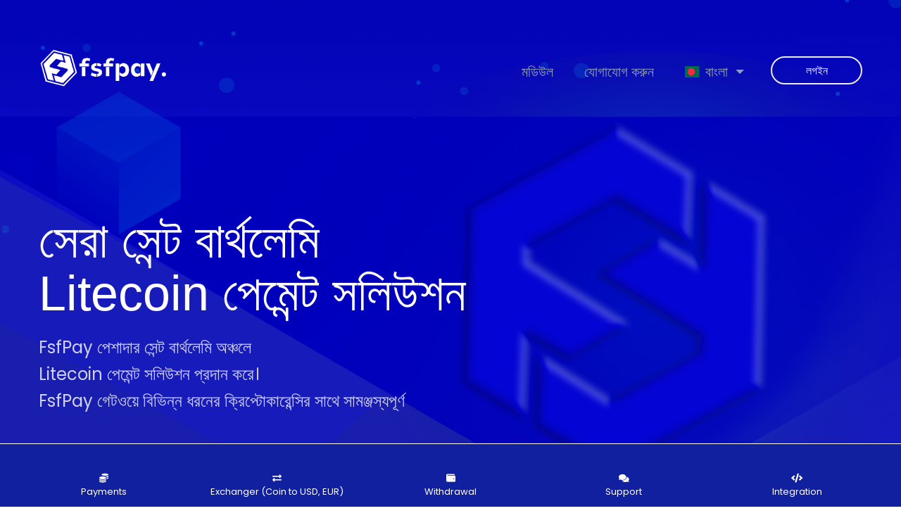

--- FILE ---
content_type: text/html; charset=UTF-8
request_url: https://www.fsfpay.com/bn/countries/st-barts/litecoin
body_size: 5374
content:


<!DOCTYPE html>
<html lang="bn" dir="ltr">


<head>
    <base href="https://www.fsfpay.com/">
    <meta charset="UTF-8">
    <meta name="X-CSRF-TOKEN" content="05de0e23f651ca3dc8c07f472c2a6a19" />    <meta http-equiv="X-UA-Compatible" content="IE=edge">
    <meta name="viewport" content="width=device-width, initial-scale=1.0">
    <title>সেন্ট বার্থলেমি Litecoin পেমেন্ট সলিউশন | সেন্ট বার্থলেমি Litecoin পেমেন্ট গেটওয়ে প্রসেসর - FSFPAY.com</title>
    <meta name="author" content="FSFPAY.com">
    <meta name="description" content="FSFPAY সেন্ট বার্থলেমি Litecoin পেমেন্ট সলিউশনের শীর্ষ প্রদানকারীদের একটি।">
    <meta name="keywords" content="fsfpay, সেন্ট বার্থলেমি Litecoin payment solutions">
    <link rel="icon" type="image/png" href="./assets/img/favicon.png">
    <link href="./assets/css/fontawesome.min.css" rel="stylesheet" type="text/css">
    <link rel="stylesheet" type="text/css" href="./assets/home/css/style.css">
	<link rel="stylesheet" type="text/css" href="./assets/home/css/fsf.css">
    <link rel="stylesheet" type="text/css" href="./assets/home/css/responsive.css">
    <link rel="stylesheet" type="text/css" href="./assets/home/css/color-two.css">
	    <link href="https://fonts.googleapis.com/css2?family=Poppins&family=Muli&display=swap" rel="stylesheet">
        </head>
<style>

.language-switch img,
.nav-item.dropdown img {
  margin-right: 8px;
  margin-left: 0;
}


html[dir="rtl"] .language-switch img,
html[dir="rtl"] .nav-item.dropdown img {
  margin-right: 0;
  margin-left: 8px;
}
.nav-item .mdi-chevron-down {
  margin-left: 6px;
  margin-right: 6px;
}
html[dir="rtl"] .nav-item .mdi-chevron-down {
  margin-left: 6px;
  margin-right: 0;
}

html[dir="ltr"] .nav-item .mdi-chevron-down {
  margin-left: 0;
  margin-right: 6px;
}
</style>

<body class="country">
    <div class="main-page-wrapper">
        <div id="loader-wrapper">
            <div id="loader"></div>
        </div>

        <div class="html-top-content">
            <div class="theme-top-section">
                <img src="./assets/home/images/home/bg5.png" class="blue-shape">
                <header class="theme-main-menu color-white">
                    <div class="container">
                        <div class="menu-wrapper clearfix">
                            <div class="logo"><a href="./bn/"><img src="https://www.fsfpay.com/logo_fsfpay4.gif" alt="সেন্ট বার্থলেমি Litecoin পেমেন্ট সলিউশন | সেন্ট বার্থলেমি Litecoin পেমেন্ট গেটওয়ে প্রসেসর - FSFPAY.com" title="সেন্ট বার্থলেমি Litecoin পেমেন্ট সলিউশন | সেন্ট বার্থলেমি Litecoin পেমেন্ট গেটওয়ে প্রসেসর - FSFPAY.com" height="55"></a></div>

                            <ul class="right-widget celarfix">
                                <li class="login-button"><a target="_blank" class="text-center p-0 float-none" href="https://panel.fsfpay.com/" alt="সেন্ট বার্থলেমি Litecoin পেমেন্ট সলিউশন | সেন্ট বার্থলেমি Litecoin পেমেন্ট গেটওয়ে প্রসেসর - FSFPAY.com" title="লগইন">লগইন</a></li>
                            </ul>

                            <nav class="navbar navbar-expand-lg dark-bg" id="mega-menu-holder">
                                <div class="container">
                                    <button class="navbar-toggler" type="button" data-toggle="collapse" data-target="#navbarResponsive" aria-controls="navbarResponsive" aria-expanded="false" aria-label="Toggle navigation">
                                        <i class="fa fa-bars" aria-hidden="true"></i>
                                    </button>
                                    <div class="collapse navbar-collapse" id="navbarResponsive">
                                        <ul class="navbar-nav">
                                           <!-- <li class="nav-item">
                                                <a class="nav-link js-scroll-trigger" href="./bn/#features">বৈশিষ্ট্য</a>
                                            </li>
                                            <li class="nav-item">
                                                <a class="nav-link js-scroll-trigger" href="./bn/#services">সেবা</a>
                                            </li>-->
											<li class="nav-item">
                                                <a class="nav-link js-scroll-trigger" href="./bn/modules" title="মডিউল">মডিউল</a>
                                            </li>
                                            <li class="nav-item">
                                                <a class="nav-link js-scroll-trigger" href="https://panel.fsfpay.com/support-tickets" title="যোগাযোগ করুন">যোগাযোগ করুন</a>
                                            </li>
                                            <!---<li class="nav-item">
                                                <a class="nav-link js-scroll-trigger" href="https://www.fsfpay.com/bn/faq" title="প্রায়শই জিজ্ঞাসিত প্রশ্ন">প্রায়শই জিজ্ঞাসিত প্রশ্ন</a>
                                            </li>
                                            <!---<li class="nav-item">
                                                <a class="nav-link js-scroll-trigger" href="https://www.fsfpay.com//bn/blog-list" title="ব্লগ">ব্লগ</a>
                                            </li>--->
                                            <li class="nav-item dropdown mr-lg-3 text-white">
                                                <a class="d-flex align-items-center nav-link dropdown-toggle" data-toggle="dropdown" href="#" role="button" aria-haspopup="true" aria-expanded="false">
                                                    <img src="./assets/home/flags/bn.svg" alt="বাংলা" title="বাংলা" height="16" class="mr-2">বাংলা                                                <span class="mdi mdi-chevron-down"></span>
                                                </a>
                                                <div class="dropdown-menu dropdown-menu-right dropdown-menu-animated language-switch language-dropdown">
                                                                                                            
                                                                                                                            <a class="d-flex align-items-center  dropdown-item" href="./it" alt="বাংলা" title="Italiano">
                                                                    <img src="./assets/home/flags/it.svg" alt="Italiano" title="Italiano" height="16" class="mr-2">Italiano                                                                </a>
                                                              

                                                          
                                                                                                                                                                    
                                                                                                                            <a class="d-flex align-items-center  dropdown-item" href="." alt="বাংলা" title="English">
                                                                    <img src="./assets/home/flags/en.svg" alt="English" title="English" height="16" class="mr-2">English                                                                </a>
                                                              

                                                          
                                                                                                                                                                                                                                                                                
                                                                                                                            <a class="d-flex align-items-center  dropdown-item" href="./ja" alt="বাংলা" title="日本語">
                                                                    <img src="./assets/home/flags/ja.svg" alt="日本語" title="日本語" height="16" class="mr-2">日本語                                                                </a>
                                                              

                                                          
                                                                                                                                                                    
                                                                                                                            <a class="d-flex align-items-center  dropdown-item" href="./pt" alt="বাংলা" title="Português">
                                                                    <img src="./assets/home/flags/pt.svg" alt="Português" title="Português" height="16" class="mr-2">Português                                                                </a>
                                                              

                                                          
                                                                                                                                                                    
                                                                                                                            <a class="d-flex align-items-center  dropdown-item" href="./sr" alt="বাংলা" title="Српски">
                                                                    <img src="./assets/home/flags/sr.svg" alt="Српски" title="Српски" height="16" class="mr-2">Српски                                                                </a>
                                                              

                                                          
                                                                                                                                                                    
                                                                                                                            <a class="d-flex align-items-center  dropdown-item" href="./cs" alt="বাংলা" title="Čeština">
                                                                    <img src="./assets/home/flags/cs.svg" alt="Čeština" title="Čeština" height="16" class="mr-2">Čeština                                                                </a>
                                                              

                                                          
                                                                                                                                                                    
                                                                                                                            <a class="d-flex align-items-center  dropdown-item" href="./cy" alt="বাংলা" title="Cymraeg">
                                                                    <img src="./assets/home/flags/cy.svg" alt="Cymraeg" title="Cymraeg" height="16" class="mr-2">Cymraeg                                                                </a>
                                                              

                                                          
                                                                                                                                                                    
                                                                                                                            <a class="d-flex align-items-center  dropdown-item" href="./is" alt="বাংলা" title="Íslenska">
                                                                    <img src="./assets/home/flags/is.svg" alt="Íslenska" title="Íslenska" height="16" class="mr-2">Íslenska                                                                </a>
                                                              

                                                          
                                                                                                                                                                    
                                                                                                                            <a class="d-flex align-items-center  dropdown-item" href="./hu" alt="বাংলা" title="Magyar">
                                                                    <img src="./assets/home/flags/hu.svg" alt="Magyar" title="Magyar" height="16" class="mr-2">Magyar                                                                </a>
                                                              

                                                          
                                                                                                                                                                    
                                                                                                                            <a class="d-flex align-items-center  dropdown-item" href="./es" alt="বাংলা" title="Español">
                                                                    <img src="./assets/home/flags/es.svg" alt="Español" title="Español" height="16" class="mr-2">Español                                                                </a>
                                                              

                                                          
                                                                                                                                                                    
                                                                                                                            <a class="d-flex align-items-center  dropdown-item" href="./ms" alt="বাংলা" title="Bahasa Melayu">
                                                                    <img src="./assets/home/flags/ms.svg" alt="Bahasa Melayu" title="Bahasa Melayu" height="16" class="mr-2">Bahasa Melayu                                                                </a>
                                                              

                                                          
                                                                                                                                                                    
                                                                                                                            <a class="d-flex align-items-center  dropdown-item" href="./ko" alt="বাংলা" title="한국어 (韓國語)">
                                                                    <img src="./assets/home/flags/ko.svg" alt="한국어 (韓國語)" title="한국어 (韓國語)" height="16" class="mr-2">한국어 (韓國語)                                                                </a>
                                                              

                                                          
                                                                                                                                                                    
                                                                                                                            <a class="d-flex align-items-center  dropdown-item" href="./fa" alt="বাংলা" title="فارسی">
                                                                    <img src="./assets/home/flags/fa.svg" alt="فارسی" title="فارسی" height="16" class="mr-2">فارسی                                                                </a>
                                                              

                                                          
                                                                                                                                                                    
                                                                                                                            <a class="d-flex align-items-center  dropdown-item" href="./tl" alt="বাংলা" title="Filipino">
                                                                    <img src="./assets/home/flags/tl.svg" alt="Filipino" title="Filipino" height="16" class="mr-2">Filipino                                                                </a>
                                                              

                                                          
                                                                                                                                                                    
                                                                                                                            <a class="d-flex align-items-center  dropdown-item" href="./ga" alt="বাংলা" title="Gaeilge">
                                                                    <img src="./assets/home/flags/ga.svg" alt="Gaeilge" title="Gaeilge" height="16" class="mr-2">Gaeilge                                                                </a>
                                                              

                                                          
                                                                                                                                                                    
                                                                                                                            <a class="d-flex align-items-center  dropdown-item" href="./zh" alt="বাংলা" title="中文">
                                                                    <img src="./assets/home/flags/zh.svg" alt="中文" title="中文" height="16" class="mr-2">中文                                                                </a>
                                                              

                                                          
                                                                                                                                                                    
                                                                                                                            <a class="d-flex align-items-center  dropdown-item" href="./lv" alt="বাংলা" title="Latvian">
                                                                    <img src="./assets/home/flags/lv.svg" alt="Latvian" title="Latvian" height="16" class="mr-2">Latvian                                                                </a>
                                                              

                                                          
                                                                                                                                                                    
                                                                                                                            <a class="d-flex align-items-center  dropdown-item" href="./da" alt="বাংলা" title="Dansk">
                                                                    <img src="./assets/home/flags/da.svg" alt="Dansk" title="Dansk" height="16" class="mr-2">Dansk                                                                </a>
                                                              

                                                          
                                                                                                                                                                    
                                                                                                                            <a class="d-flex align-items-center  dropdown-item" href="./kk" alt="বাংলা" title="Қазақ тілі">
                                                                    <img src="./assets/home/flags/kk.svg" alt="Қазақ тілі" title="Қазақ тілі" height="16" class="mr-2">Қазақ тілі                                                                </a>
                                                              

                                                          
                                                                                                                                                                    
                                                                                                                            <a class="d-flex align-items-center  dropdown-item" href="./lt" alt="বাংলা" title="Lietuvių">
                                                                    <img src="./assets/home/flags/lt.svg" alt="Lietuvių" title="Lietuvių" height="16" class="mr-2">Lietuvių                                                                </a>
                                                              

                                                          
                                                                                                                                                                    
                                                                                                                            <a class="d-flex align-items-center  dropdown-item" href="./be" alt="বাংলা" title="беларуская">
                                                                    <img src="./assets/home/flags/be.svg" alt="беларуская" title="беларуская" height="16" class="mr-2">беларуская                                                                </a>
                                                              

                                                          
                                                                                                                                                                    
                                                                                                                            <a class="d-flex align-items-center  dropdown-item" href="./id" alt="বাংলা" title="Bahasa Indonesia">
                                                                    <img src="./assets/home/flags/id.svg" alt="Bahasa Indonesia" title="Bahasa Indonesia" height="16" class="mr-2">Bahasa Indonesia                                                                </a>
                                                              

                                                          
                                                                                                                                                                    
                                                                                                                            <a class="d-flex align-items-center  dropdown-item" href="./ku" alt="বাংলা" title="Kurdî">
                                                                    <img src="./assets/home/flags/ku.svg" alt="Kurdî" title="Kurdî" height="16" class="mr-2">Kurdî                                                                </a>
                                                              

                                                          
                                                                                                                                                                    
                                                                                                                            <a class="d-flex align-items-center  dropdown-item" href="./ur" alt="বাংলা" title="اردو">
                                                                    <img src="./assets/home/flags/ur.svg" alt="اردو" title="اردو" height="16" class="mr-2">اردو                                                                </a>
                                                              

                                                          
                                                                                                                                                                    
                                                                                                                            <a class="d-flex align-items-center  dropdown-item" href="./uz" alt="বাংলা" title="Ўзбек">
                                                                    <img src="./assets/home/flags/uz.svg" alt="Ўзбек" title="Ўзбек" height="16" class="mr-2">Ўзбек                                                                </a>
                                                              

                                                          
                                                                                                                                                                    
                                                                                                                            <a class="d-flex align-items-center  dropdown-item" href="./fi" alt="বাংলা" title="Suomi">
                                                                    <img src="./assets/home/flags/fi.svg" alt="Suomi" title="Suomi" height="16" class="mr-2">Suomi                                                                </a>
                                                              

                                                          
                                                                                                                                                                    
                                                                                                                            <a class="d-flex align-items-center  dropdown-item" href="./sq" alt="বাংলা" title="Shqip">
                                                                    <img src="./assets/home/flags/sq.svg" alt="Shqip" title="Shqip" height="16" class="mr-2">Shqip                                                                </a>
                                                              

                                                          
                                                                                                                                                                    
                                                                                                                            <a class="d-flex align-items-center  dropdown-item" href="./th" alt="বাংলা" title="ไทย">
                                                                    <img src="./assets/home/flags/th.svg" alt="ไทย" title="ไทย" height="16" class="mr-2">ไทย                                                                </a>
                                                              

                                                          
                                                                                                                                                                    
                                                                                                                            <a class="d-flex align-items-center  dropdown-item" href="./et" alt="বাংলা" title="Estonian">
                                                                    <img src="./assets/home/flags/et.svg" alt="Estonian" title="Estonian" height="16" class="mr-2">Estonian                                                                </a>
                                                              

                                                          
                                                                                                                                                                    
                                                                                                                            <a class="d-flex align-items-center  dropdown-item" href="./nl" alt="বাংলা" title="Nederlands">
                                                                    <img src="./assets/home/flags/nl.svg" alt="Nederlands" title="Nederlands" height="16" class="mr-2">Nederlands                                                                </a>
                                                              

                                                          
                                                                                                                                                                    
                                                                                                                            <a class="d-flex align-items-center  dropdown-item" href="./ro" alt="বাংলা" title="Română">
                                                                    <img src="./assets/home/flags/ro.svg" alt="Română" title="Română" height="16" class="mr-2">Română                                                                </a>
                                                              

                                                          
                                                                                                                                                                    
                                                                                                                            <a class="d-flex align-items-center  dropdown-item" href="./pl" alt="বাংলা" title="Polski">
                                                                    <img src="./assets/home/flags/pl.svg" alt="Polski" title="Polski" height="16" class="mr-2">Polski                                                                </a>
                                                              

                                                          
                                                                                                                                                                    
                                                                                                                            <a class="d-flex align-items-center  dropdown-item" href="./hi" alt="বাংলা" title="हिन्दी">
                                                                    <img src="./assets/home/flags/hi.svg" alt="हिन्दी" title="हिन्दी" height="16" class="mr-2">हिन्दी                                                                </a>
                                                              

                                                          
                                                                                                                                                                    
                                                                                                                            <a class="d-flex align-items-center  dropdown-item" href="./ar" alt="বাংলা" title="العربية">
                                                                    <img src="./assets/home/flags/ar.svg" alt="العربية" title="العربية" height="16" class="mr-2">العربية                                                                </a>
                                                              

                                                          
                                                                                                                                                                    
                                                                                                                            <a class="d-flex align-items-center  dropdown-item" href="./sk" alt="বাংলা" title="Slovenčina">
                                                                    <img src="./assets/home/flags/sk.svg" alt="Slovenčina" title="Slovenčina" height="16" class="mr-2">Slovenčina                                                                </a>
                                                              

                                                          
                                                                                                                                                                    
                                                                                                                            <a class="d-flex align-items-center  dropdown-item" href="./az" alt="বাংলা" title="Azerbaijani">
                                                                    <img src="./assets/home/flags/az.svg" alt="Azerbaijani" title="Azerbaijani" height="16" class="mr-2">Azerbaijani                                                                </a>
                                                              

                                                          
                                                                                                                                                                    
                                                                                                                            <a class="d-flex align-items-center  dropdown-item" href="./vi" alt="বাংলা" title="Tiếng Việt">
                                                                    <img src="./assets/home/flags/vi.svg" alt="Tiếng Việt" title="Tiếng Việt" height="16" class="mr-2">Tiếng Việt                                                                </a>
                                                              

                                                          
                                                                                                                                                                    
                                                                                                                            <a class="d-flex align-items-center  dropdown-item" href="./no" alt="বাংলা" title="Norsk">
                                                                    <img src="./assets/home/flags/no.svg" alt="Norsk" title="Norsk" height="16" class="mr-2">Norsk                                                                </a>
                                                              

                                                          
                                                                                                                                                                    
                                                                                                                            <a class="d-flex align-items-center  dropdown-item" href="./ru" alt="বাংলা" title="Русский">
                                                                    <img src="./assets/home/flags/ru.svg" alt="Русский" title="Русский" height="16" class="mr-2">Русский                                                                </a>
                                                              

                                                          
                                                                                                                                                                    
                                                                                                                            <a class="d-flex align-items-center  dropdown-item" href="./ka" alt="বাংলা" title="ქართული">
                                                                    <img src="./assets/home/flags/ka.svg" alt="ქართული" title="ქართული" height="16" class="mr-2">ქართული                                                                </a>
                                                              

                                                          
                                                                                                                                                                    
                                                                                                                            <a class="d-flex align-items-center  dropdown-item" href="./lb" alt="বাংলা" title="Lëtzebuergesch">
                                                                    <img src="./assets/home/flags/lb.svg" alt="Lëtzebuergesch" title="Lëtzebuergesch" height="16" class="mr-2">Lëtzebuergesch                                                                </a>
                                                              

                                                          
                                                                                                                                                                    
                                                                                                                            <a class="d-flex align-items-center  dropdown-item" href="./hr" alt="বাংলা" title="Hrvatski">
                                                                    <img src="./assets/home/flags/hr.svg" alt="Hrvatski" title="Hrvatski" height="16" class="mr-2">Hrvatski                                                                </a>
                                                              

                                                          
                                                                                                                                                                    
                                                                                                                            <a class="d-flex align-items-center  dropdown-item" href="./he" alt="বাংলা" title="עברית">
                                                                    <img src="./assets/home/flags/he.svg" alt="עברית" title="עברית" height="16" class="mr-2">עברית                                                                </a>
                                                              

                                                          
                                                                                                                                                                    
                                                                                                                            <a class="d-flex align-items-center  dropdown-item" href="./fr" alt="বাংলা" title="Français">
                                                                    <img src="./assets/home/flags/fr.svg" alt="Français" title="Français" height="16" class="mr-2">Français                                                                </a>
                                                              

                                                          
                                                                                                                                                                    
                                                                                                                            <a class="d-flex align-items-center  dropdown-item" href="./hy" alt="বাংলা" title="Հայերէն">
                                                                    <img src="./assets/home/flags/hy.svg" alt="Հայերէն" title="Հայերէն" height="16" class="mr-2">Հայերէն                                                                </a>
                                                              

                                                          
                                                                                                                                                                    
                                                                                                                            <a class="d-flex align-items-center  dropdown-item" href="./el" alt="বাংলা" title="Ελληνικά">
                                                                    <img src="./assets/home/flags/el.svg" alt="Ελληνικά" title="Ελληνικά" height="16" class="mr-2">Ελληνικά                                                                </a>
                                                              

                                                          
                                                                                                                                                                    
                                                                                                                            <a class="d-flex align-items-center  dropdown-item" href="./bg" alt="বাংলা" title="български">
                                                                    <img src="./assets/home/flags/bg.svg" alt="български" title="български" height="16" class="mr-2">български                                                                </a>
                                                              

                                                          
                                                                                                                                                                    
                                                                                                                            <a class="d-flex align-items-center  dropdown-item" href="./sv" alt="বাংলা" title="Svenska">
                                                                    <img src="./assets/home/flags/sv.svg" alt="Svenska" title="Svenska" height="16" class="mr-2">Svenska                                                                </a>
                                                              

                                                          
                                                                                                                                                                    
                                                                                                                            <a class="d-flex align-items-center  dropdown-item" href="./uk" alt="বাংলা" title="Українська">
                                                                    <img src="./assets/home/flags/uk.svg" alt="Українська" title="Українська" height="16" class="mr-2">Українська                                                                </a>
                                                              

                                                          
                                                                                                                                                                    
                                                                                                                            <a class="d-flex align-items-center  dropdown-item" href="./de" alt="বাংলা" title="Deutsch">
                                                                    <img src="./assets/home/flags/de.svg" alt="Deutsch" title="Deutsch" height="16" class="mr-2">Deutsch                                                                </a>
                                                              

                                                          
                                                                                                                                                            </div>
                                            </li>
                                        </ul>
                                    </div>
                                </div>
                            </nav>
                        </div>
                    </div>
                </header><div id="theme-banner" class="theme-banner-two">
                    <img src="./assets/home/images/shape/3.png" alt="সেন্ট বার্থলেমি Litecoin পেমেন্ট" class="cube-shape">
                    <img src="./assets/home/images/shape/4.png" alt="সেন্ট বার্থলেমি Litecoin পেমেন্ট" class="illustration">
                    <div class="container">
                        <div class="main-text-wrapper">
                            <h1>সেরা সেন্ট বার্থলেমি<br/>Litecoin পেমেন্ট সলিউশন</h1>
                            <p>FsfPay পেশাদার সেন্ট বার্থলেমি অঞ্চলে<br/>Litecoin পেমেন্ট সলিউশন প্রদান করে।<br/>FsfPay গেটওয়ে বিভিন্ন ধরনের ক্রিপ্টোকারেন্সির সাথে সামঞ্জস্যপূর্ণ</p>
                            <h1>মাত্র %0.2 কমিশন</h1>
                            <p>সহজ, মাত্র ৫ মিনিটে ইন্টিগ্রেশন।<br/>গ্লোবাল, বিশ্বব্যাপী বিক্রির স্বাধীনতা।<br/>নিরাপদ, উত্তোলন আগের চেয়ে আরও নিরাপদ।</p>
							<ul class="button-group clearfix">
                                <li><a href="https://panel.fsfpay.com/" title="লগইন">লগইন</a></li>
                                <li><a href="https://panel.fsfpay.com/register" title="রেজিস্টার">রেজিস্টার</a></li>
                            </ul>
                        </div>
                    </div>
                </div>
            </div> 

            <div class="our-feature-two dark-bg" id="services">
                <div class="container">
                    <div class="row">
                        <div class="col-lg-6">
                            <div class="text">
                                <div class="number">01</div>
                                <h2 class="title">সেন্ট বার্থলেমি Litecoin পেমেন্ট</h2>
                                <p>সেন্ট বার্থলেমি অঞ্চলে গ্রাহকদের কাছ থেকে Litecoin পেমেন্ট গ্রহণ করতে ইচ্ছুকদের জন্য FsfPay সহায়তা প্রদান করে।</p>
                            </div>
                        </div>
                        <div class="col-lg-6 img-box">
                            <div><img src="./assets/home/images/shape/7.png" alt="সেন্ট বার্থলেমি Litecoin পেমেন্ট"></div>
                        </div>
                    </div>

                    <div class="row">
                        <div class="col-lg-6 order-lg-last">
                            <div class="text">
                                <div class="number">02</div>
                                <h2 class="title">কয়েক সেকেন্ডের মধ্যে পেমেন্ট সম্পন্ন</h2>
                                <p>FsfPay-এর উচ্চমানের অবকাঠামোর কারণে লেনদেন সর্বোচ্চ দ্রুততায় সম্পন্ন হয়।</p>
                            </div>
                        </div>
                        <div class="col-lg-6 order-lg-first img-box">
                            <div><img src="./assets/home/images/shape/8.png" alt="কয়েক সেকেন্ডের মধ্যে পেমেন্ট সম্পন্ন"></div>
                        </div>
                    </div>

                    <div class="row">
                        <div class="col-lg-6">
                            <div class="text">
                                <div class="number">03</div>
                                <h2 class="title">ডেভেলপারদের জন্য API ডকস</h2>
                                <p>আপনি যদি আপনার সফটওয়্যারে সেন্ট বার্থলেমি Litecoin পেমেন্ট ইন্টিগ্রেট করতে চান, তাহলে API ডকুমেন্ট দেখে সহজেই ইন্টিগ্রেশন করতে পারেন।</p>
                            </div>
                        </div>
                        <div class="col-lg-6 img-box">
                            <div><img src="./assets/home/images/shape/9.png" alt="ডেভেলপারদের জন্য API ডকস"></div>
                        </div>
                    </div>
                </div>
            </div>
            <footer class="theme-footer dark-style">
                <div class="container">
                    <div class="inner-wrapper">
                        <div class="top-footer-data-wrapper">
                            <div class="row">
                                <div class="col-lg-3 col-sm-6 footer-logo">
                                    <div class="logo"><a href="./bn/"><img src="./assets/img/logo5.png" alt="Logo FSFPAY" height="80"></a></div>
                                </div>
                                <div class="col-lg-3 footer-list">
                                    <h4 class="title">পৃষ্ঠা</h4>
                                    <ul>
									    <li><a href="./bn/blog-list" title="ব্লগ">ব্লগ</a></li>
                                        <!---<li><a href="./bn/add-coin" title="আপনার কয়েন যুক্ত করুন">আপনার কয়েন যুক্ত করুন</a></li>--->
                                        <li><a href="./bn/countries" title="দেশসমূহ">দেশসমূহ</a></li>
                                        <li><a href="./bn/faq" title="প্রায়শই জিজ্ঞাসিত প্রশ্ন">প্রায়শই জিজ্ঞাসিত প্রশ্ন</a></li>
                                    </ul>
                                </div>
                                <div class="col-lg-3 footer-list">
                                    <h4 class="title">লিঙ্কসমূহ</h4>
                                    <ul>
                                                                            <li><a href="./bn/page/terms" title="Terms of Use">Terms of Use</a></li>
                                                                            <li><a href="./bn/page/privacy-policy" title="Privacy Policy">Privacy Policy</a></li>
                                                                        </ul>
                                </div>
                                <div class="col-lg-3 footer-list">
                                    <h4 class="title">ঠিকানা</h4>
                                    <p class="m-0" style="color:#b7b8e3;font-size:17px">De Tjoele 134 Buitenpost Friesland Netherlands 9285 XC</p>
                                </div>
                            </div>
                        </div>

                        <div class="bottom-footer clearfix">
                            <p class="copyright">&copy; 2020 - 2026. <a href="./" title="FSFPAY.com">FSFPAY.com</a>. সর্বস্বত্ব সংরক্ষিত</p>
                            <!--<ul>
                               <li><a target="_blank" href=""><i class="fab fa-facebook" aria-hidden="true"></i></a></li>
                               <li><a target="_blank" href=""><i class="fab fa-twitter" aria-hidden="true"></i></a></li>
                                <li><a target="_blank" href=""><i class="fab fa-instagram" aria-hidden="true"></i></a></li>
                           </ul>-->
                        </div>
                    </div>
                </div>
            </footer>

        </div>
<style>
.menu-mobile {
  display: block;
  width: 100%;
  height: 90px;
  position: fixed;
  bottom: 0;
  right: 0;
  border-top: 1px solid #fff;
  font-size: 13px;
  background-color: #11209f;
  z-index: 999;
  font-weight: 400;
}
.menu-mobile .menu-list {
  width: 100%;
  position: absolute;
  bottom: 0;
  right: 0;
  padding: 0;
  text-align: center;
  margin: 12px 0;
}
.menu-mobile .menu-list .menu-item {
  display:inline-block;
  width: 19%;
}
.menu-mobile .menu-list .menu-item a {
  width: 100%;
  height: 100%;
  text-decoration: none;
  color: #fff;
  display: inline-block;
}
.menu-mobile .menu-list .menu-item img {
   width: 60px;
   height: 60px;
}
</style>
<div class="menu-mobile">
		<ul class="menu-list">
			<li class="menu-item">
				<a href="https://panel.fsfpay.com/payments" title="Payments">
					<i class="fas fa-coins"></i>
					<div>
						Payments					</div>
				</a>
			</li>
			<li class="menu-item">
				<a href="https://panel.fsfpay.com/exchanger" title="Exchanger">
					<i class="fas fa-exchange-alt"></i>
					<div>
						Exchanger (Coin to USD,  EUR)
					</div>
				</a>
			</li>
			<li class="menu-item">
				<a href="https://panel.fsfpay.com/withdrawal" title="Withdrawal">
					<i class="fas fa-wallet"></i>
					<div>
						Withdrawal					</div>
				</a>
			</li>
			<li class="menu-item">
				<a href="https://panel.fsfpay.com/support-tickets" title="Support Tickets">
					<i class="fas fa-comments"></i>
					<div>
						Support					</div>
				</a>
			</li>
			<li class="menu-item">
				<a href="https://panel.fsfpay.com/integration" title="Integration">
					<i class="fas fa-code"></i>
					<div>
						Integration					</div>
				</a>
			</li>
		</ul>
	</div>

        <button class="scroll-top tran3s color-one-bg">
            <i class="fas fa-arrow-up" aria-hidden="true"></i>
        </button>
        <script src="./assets/home/vendor/jquery.2.2.3.min.js"></script>
        <script src="./assets/home/vendor/popper.js/popper.min.js"></script>
        <script src="./assets/home/vendor/bootstrap/js/bootstrap.min.js"></script>
        <script src="./assets/home/vendor/jquery-easing/jquery.easing.min.js"></script>
        <script src="./assets/home/vendor/jquery.appear.js"></script>
        <script src="./assets/home/vendor/jquery.countTo.js"></script>
        <script src="./assets/home/vendor/fancybox/dist/jquery.fancybox.min.js"></script>
        <script src="./assets/home/vendor/owl-carousel/owl.carousel.min.js"></script>
        <script src="./assets/home/vendor/aos-next/dist/aos.js"></script>
        <script src="./assets/home/js/theme.js"></script>
    </div>

<script defer src="https://static.cloudflareinsights.com/beacon.min.js/vcd15cbe7772f49c399c6a5babf22c1241717689176015" integrity="sha512-ZpsOmlRQV6y907TI0dKBHq9Md29nnaEIPlkf84rnaERnq6zvWvPUqr2ft8M1aS28oN72PdrCzSjY4U6VaAw1EQ==" data-cf-beacon='{"version":"2024.11.0","token":"4af036dc25184b22afe0f6fab7e615f3","r":1,"server_timing":{"name":{"cfCacheStatus":true,"cfEdge":true,"cfExtPri":true,"cfL4":true,"cfOrigin":true,"cfSpeedBrain":true},"location_startswith":null}}' crossorigin="anonymous"></script>
</body>

</html>

--- FILE ---
content_type: text/css
request_url: https://www.fsfpay.com/assets/home/fonts/custom-font/bg-md/stylesheet.css
body_size: -153
content:
/*! Generated by Font Squirrel (https://www.fontsquirrel.com) on October 2, 2018 */



@font-face {
    font-family: 'brandon_grotesquemedium';
    src: url('brandon_med-webfont.woff2') format('woff2'),
         url('brandon_med-webfont.woff') format('woff');
    font-weight: normal;
    font-style: normal;

}

--- FILE ---
content_type: text/css
request_url: https://www.fsfpay.com/assets/home/fonts/custom-font/bg-reg/stylesheet.css
body_size: -139
content:
/*! Generated by Font Squirrel (https://www.fontsquirrel.com) on October 2, 2018 */



@font-face {
    font-family: 'brandon_grotesque_regularRg';
    src: url('brandon_reg-webfont.woff2') format('woff2'),
         url('brandon_reg-webfont.woff') format('woff');
    font-weight: normal;
    font-style: normal;

}

--- FILE ---
content_type: text/css
request_url: https://www.fsfpay.com/assets/home/css/custom-animation.css
body_size: -8
content:
@-webkit-keyframes jump {
  0%   {-webkit-transform: translate3d(0,0,0);transform: translate3d(0,0,0);}
  40%  {-webkit-transform: translate3d(0,24%,0);transform: translate3d(0,24%,0); opacity: 0.5;}
  100% {-webkit-transform: translate3d(0,0,0);transform: translate3d(0,0,0); opacity: 1;}
}
@keyframes jump {
  0%   {-webkit-transform: translate3d(0,0,0);transform: translate3d(0,0,0);}
  40%  {-webkit-transform: translate3d(0,24%,0);transform: translate3d(0,24%,0); opacity: 0.5;}
  100% {-webkit-transform: translate3d(0,0,0);transform: translate3d(0,0,0); opacity: 1;}
}

@-webkit-keyframes scale-up {
  0%   {-webkit-transform: scale(0.7);transform: scale(0.7);}
  40%  {-webkit-transform: translate3d(0,24%,0) scale(1);transform: translate3d(0,24%,0) scale(1); opacity: 0.7;}
  100% {-webkit-transform: scale(0.7);transform: scale(0.7); opacity: 1;}
}
@keyframes scale-up {
  0%   {-webkit-transform: scale(0.7);transform: scale(0.7);}
  40%  {-webkit-transform: translate3d(0,24%,0) scale(1);transform: translate3d(0,24%,0) scale(1); opacity: 0.7;}
  100% {-webkit-transform: scale(0.7);transform: scale(0.7); opacity: 1;}
}


@-webkit-keyframes fade-in {
  0%   {opacity: 0.7;}
  40%  {opacity: 1;}
  100% {opacity: 0.7;}
}
@keyframes fade-in {
  0%   {opacity: 0.7;}
  40%  {opacity: 1;}
  100% {opacity: 0.7;}
}
@-webkit-keyframes border-one {
  0%   {border: 5px solid #ff8b90; border-right: none;border-top: none;}
  50%  {border: 5px solid #01daba; border-right: none;border-top: none;}
  100% {border: 5px solid #b377f6; border-right: none;border-top: none;}
}
@keyframes border-one {
  0%   {border: 5px solid #ff8b90; border-right: none;border-top: none;}
  50%  {border: 5px solid #01daba; border-right: none;border-top: none;}
  100% {border: 5px solid #b377f6; border-right: none;border-top: none;}
}

@-webkit-keyframes border-two {
  0%   {border: 5px solid #b377f6; border-right: none;border-bottom: none;}
  50%  {border: 5px solid #fec25e; border-right: none;border-bottom: none;}
  100% {border: 5px solid #01daba; border-right: none;border-bottom: none;}
}
@keyframes border-two {
  0%   {border: 5px solid #b377f6; border-right: none;border-bottom: none;}
  50%  {border: 5px solid #fec25e; border-right: none;border-bottom: none;}
  100% {border: 5px solid #01daba; border-right: none;border-bottom: none;}
}

--- FILE ---
content_type: image/svg+xml
request_url: https://www.fsfpay.com/assets/home/flags/et.svg
body_size: 807
content:
<?xml version="1.0" encoding="UTF-8" standalone="no"?>
<!-- /Creative Commons Public Domain -->
<!--

-->
<svg
    xmlns:inkscape="http://www.inkscape.org/namespaces/inkscape"
    xmlns:rdf="http://www.w3.org/1999/02/22-rdf-syntax-ns#"
    xmlns="http://www.w3.org/2000/svg"
    xmlns:cc="http://creativecommons.org/ns#"
    xmlns:dc="http://purl.org/dc/elements/1.1/"
    xmlns:sodipodi="http://sodipodi.sourceforge.net/DTD/sodipodi-0.dtd"
    xmlns:svg="http://www.w3.org/2000/svg"
    xmlns:ns1="http://sozi.baierouge.fr"
    xmlns:xlink="http://www.w3.org/1999/xlink"
    id="svg378"
    inkscape:version="0.46"
    viewBox="0 0 1063 708.66"
    sodipodi:version="0.32"
    version="1"
    inkscape:output_extension="org.inkscape.output.svg.inkscape"
    y="0"
    x="0"
    sodipodi:docname="estonia.svg"
    sodipodi:docbase="/home/dan/"
  >
  <sodipodi:namedview
      id="base"
      inkscape:window-x="853"
      inkscape:window-y="173"
      inkscape:window-height="704"
      inkscape:zoom="0.51176399"
      showgrid="false"
      inkscape:current-layer="svg378"
      inkscape:cx="531.495"
      inkscape:cy="354.33051"
      inkscape:window-width="952"
  />
  <rect
      id="rect171"
      style="fill-rule:evenodd;stroke-width:1pt;fill:#000000"
      rx="0"
      ry="0"
      height="708.66"
      width="1063"
      y="0"
      x="0"
  />
  <rect
      id="rect256"
      style="fill-rule:evenodd;stroke-width:1pt;fill:#ffffff"
      rx="0"
      ry="0"
      height="236.22"
      width="1063"
      y="475.56"
      x="0"
  />
  <rect
      id="rect255"
      style="fill-rule:evenodd;stroke-width:1pt;fill:#0000ff"
      height="236.22"
      width="1063"
      y="0"
      x="0"
  />
  <metadata
    >
    <rdf:RDF
      >
      <cc:Work
        >
        <dc:format
          >image/svg+xml</dc:format
        >
        <dc:type
            rdf:resource="http://purl.org/dc/dcmitype/StillImage"
        />
        <cc:license
            rdf:resource="http://creativecommons.org/licenses/publicdomain/"
        />
        <dc:publisher
          >
          <cc:Agent
              rdf:about="http://openclipart.org/"
            >
            <dc:title
              >Openclipart</dc:title
            >
          </cc:Agent
          >
        </dc:publisher
        >
        <dc:title
          >Flag of Estonia</dc:title
        >
        <dc:date
          >2008-07-12T12:08:12</dc:date
        >
        <dc:description
        />
        <dc:source
          >https://openclipart.org/detail/17743/flag-of-estonia-by-tobias</dc:source
        >
        <dc:creator
          >
          <cc:Agent
            >
            <dc:title
              >tobias</dc:title
            >
          </cc:Agent
          >
        </dc:creator
        >
        <dc:subject
          >
          <rdf:Bag
            >
            <rdf:li
              >country</rdf:li
            >
            <rdf:li
              >estonia</rdf:li
            >
            <rdf:li
              >europe</rdf:li
            >
            <rdf:li
              >european union</rdf:li
            >
            <rdf:li
              >flag</rdf:li
            >
            <rdf:li
              >nation</rdf:li
            >
            <rdf:li
              >sign</rdf:li
            >
            <rdf:li
              >united nations member</rdf:li
            >
          </rdf:Bag
          >
        </dc:subject
        >
      </cc:Work
      >
      <cc:License
          rdf:about="http://creativecommons.org/licenses/publicdomain/"
        >
        <cc:permits
            rdf:resource="http://creativecommons.org/ns#Reproduction"
        />
        <cc:permits
            rdf:resource="http://creativecommons.org/ns#Distribution"
        />
        <cc:permits
            rdf:resource="http://creativecommons.org/ns#DerivativeWorks"
        />
      </cc:License
      >
    </rdf:RDF
    >
  </metadata
  >
</svg
>


--- FILE ---
content_type: image/svg+xml
request_url: https://www.fsfpay.com/assets/home/flags/be.svg
body_size: 12388
content:
<?xml version="1.0" encoding="UTF-8" standalone="no"?>
<!-- Generator: Adobe Illustrator 18.1.1, SVG Export Plug-In . SVG Version: 6.00 Build 0)  -->

<svg
   xmlns:dc="http://purl.org/dc/elements/1.1/"
   xmlns:cc="http://creativecommons.org/ns#"
   xmlns:rdf="http://www.w3.org/1999/02/22-rdf-syntax-ns#"
   xmlns:svg="http://www.w3.org/2000/svg"
   xmlns="http://www.w3.org/2000/svg"
   xmlns:sodipodi="http://sodipodi.sourceforge.net/DTD/sodipodi-0.dtd"
   xmlns:inkscape="http://www.inkscape.org/namespaces/inkscape"
   version="1.1"
   id="Layer_1"
   x="0px"
   y="0px"
   viewBox="0 0 15000 10000"
   enable-background="new 0 0 15000 10000"
   xml:space="preserve"
   sodipodi:docname="Belarus_Flag.svg"
   inkscape:version="0.92.3 (2405546, 2018-03-11)"><metadata
   id="metadata61"><rdf:RDF><cc:Work
       rdf:about=""><dc:format>image/svg+xml</dc:format><dc:type
         rdf:resource="http://purl.org/dc/dcmitype/StillImage" /></cc:Work></rdf:RDF></metadata><defs
   id="defs59" /><sodipodi:namedview
   pagecolor="#ffffff"
   bordercolor="#666666"
   borderopacity="1"
   objecttolerance="10"
   gridtolerance="10"
   guidetolerance="10"
   inkscape:pageopacity="0"
   inkscape:pageshadow="2"
   inkscape:window-width="1920"
   inkscape:window-height="1017"
   id="namedview57"
   showgrid="false"
   inkscape:zoom="0.075733333"
   inkscape:cx="7500"
   inkscape:cy="5000"
   inkscape:window-x="-8"
   inkscape:window-y="-8"
   inkscape:window-maximized="1"
   inkscape:current-layer="Layer_1" />
<rect
   y="6666.7"
   fill="#4AA657"
   width="15000"
   height="3333.3"
   id="rect2"
   style="fill:#007c30;fill-opacity:1" />
<rect
   y="0"
   fill="#C8313E"
   width="15000"
   height="6666.6"
   id="rect4"
   style="fill:#ce1720;fill-opacity:1" />
<rect
   x="7.5"
   y="10"
   fill="#C8313E"
   width="1672.5"
   height="10000"
   id="rect6"
   style="fill:#ce1720;fill-opacity:1" />
<g
   id="g54"
   inkscape:label="g54">
	<path
   d="m 7.5,7060 c 23.4,0 46.8,0 74.1,0 0,51.2 0,100.5 0,154.3 25.1,2.9 46.7,5.4 73.9,8.6 0,34.7 1.7,67.8 -0.4,100.4 -2.8,44 7.6,66.6 43.3,60.6 8.2,-1.4 16.9,2.9 27.7,5.1 0,51.3 0,101 0,147.9 4.3,4.9 6.1,8.6 8.1,8.9 66.5,9.1 66.5,9.1 66.6,102.9 0,18 0,36 0,51 5.7,4.8 7.6,7.7 9.7,8 62.2,8.1 62.2,8.1 62.3,95.6 0.1,82.3 1,83.2 67.8,66.6 0,-49.8 0,-100.8 0,-148.3 5.8,-5.2 7.7,-8.3 9.9,-8.6 61,-9.7 60.8,-9.6 61.2,-91.7 0.1,-22.9 1.6,-45.8 2.5,-70.8 23.8,-1.7 44.6,-3.2 69.8,-5 0,-52.9 0,-103.8 0,-157.6 26.1,-3.2 48,-5.8 73.2,-8.9 0,-52.1 0,-101.5 0,-156.8 23.6,-2.1 44.1,-3.8 70.5,-6.1 0,-51.2 0,-101.7 0,-156.5 26.4,-1.6 47.1,-2.9 73.9,-4.6 0,-35.2 2.1,-69.7 -0.5,-103.5 -3.6,-47.3 7.1,-69.5 45,-58.8 9.2,2.6 19.1,0.4 32.3,0.4 0,54.7 0,105.7 0,160.7 25.1,2.1 47,4 74.1,6.2 0,51.9 0,102.5 0,151.6 70.9,17.5 72.5,17.6 70.8,112.4 -0.8,44.3 7.9,66.5 43.7,59.9 8.2,-1.5 17,2.4 29.3,4.5 0,52.1 0,102.9 0,156.8 25.6,2 47.4,3.6 73.3,5.6 0,52.3 0,101.6 0,146.5 6.1,6.2 7.9,9.6 10,9.9 61.7,10.1 61.6,10 61.9,95.9 0.1,22.8 1.5,45.7 2.3,70.9 22.8,0 42.2,0 65.6,0 0,-53 0,-104 0,-150.8 5.9,-6.1 7.7,-9.5 9.9,-9.9 61.6,-11.4 61.5,-11.4 61.8,-95.7 0.1,-21.3 1.3,-42.5 2.2,-67.3 23.7,-1.5 44.4,-2.8 69.5,-4.3 0,-52 0,-102.8 0,-149.5 6.4,-6 8.2,-9.2 10.4,-9.6 64.5,-12.5 64.5,-12.5 64.6,-102.6 0,-19.6 0,-39.2 0,-62.4 23.7,-1.9 43.3,-3.4 68.7,-5.4 0,-50.3 0,-100.7 0,-156.2 27.4,-1.9 49.1,-3.5 78.3,-5.6 0,-40.4 0,-79.5 0,-118.6 0,-40 0,-80 0,-120 0,-72.8 -0.2,-71.5 -54.5,-84.2 -8.5,-2 -19.9,-22 -20.8,-34.9 -2.7,-39.3 -1,-79.1 -1,-122 -24.7,-2.4 -45.2,-4.3 -70.7,-6.8 0,-26.7 0,-51.2 0,-75.6 0,-24.8 0,-49.6 0,-79.7 -24.8,-3.5 -47.5,-6.8 -72.9,-10.4 0,-52.9 0,-102.4 0,-156.1 -22,0 -41.2,0 -66.8,0 0,32.6 -1.8,67 0.4,101 2.8,43.5 -6.2,67.4 -42.6,60.7 -8.3,-1.5 -17.2,1.8 -30.6,3.6 0,51.2 0,101.9 0,157 -25.3,1.7 -46,3.2 -70.3,4.8 0,49.6 0,98.3 0,154.5 37.1,0 74.1,1.6 110.9,-0.6 24.5,-1.4 33.1,10.3 32.5,42.9 -3,158.4 17.7,125.9 -95.3,129.5 -31.2,1 -62.6,-1.9 -93.7,0.7 -28.8,2.4 -37.5,-14.2 -36,-49.9 1.5,-36.3 0.3,-72.9 0.3,-114.3 -24.1,-1.8 -44.7,-3.3 -70.7,-5.2 0,-27.4 0,-53.5 0,-79.5 0,-24.6 0,-49.2 0,-73.4 -26,-6.2 -63.5,-3.6 -68,-18.5 -10.4,-34.8 -5.6,-78 -5.6,-117.8 -0.1,-35.2 0.7,-35.2 73.1,-48.1 0,-49.6 0,-100.3 0,-154 24,-1.6 43.6,-2.9 71.2,-4.8 0,-33.8 1.9,-68 -0.5,-101.6 -3.2,-46.2 7.3,-70.2 45,-63 7.2,1.4 14.8,-1.6 27.3,-3.1 0,-50.7 0,-101.2 0,-155.9 26.7,-2.1 48.6,-3.9 74.6,-6 0,-52.4 0,-103.2 0,-150.9 6.4,-4.5 8.5,-7 10.7,-7.3 60.2,-6 60.2,-5.9 60.2,-87 0,-11.7 0.9,-23.5 -0.1,-35 -4,-44.6 16.4,-45.8 41.6,-47 27.4,-1.3 40.4,9.8 36.2,47.9 -0.5,4.9 -0.1,10 -0.1,15 0.2,95.8 0.2,95.8 73.1,109.7 0,25.1 0,51.2 0,77.3 0,24.6 0,49.2 0,71.5 5.6,4 7.7,6.6 9.8,6.8 63.8,5.3 63.8,5.2 63.9,91.6 0,21.4 0,42.8 0,60.7 5.4,5.3 7.3,8.5 9.3,8.9 61.3,10.2 61.3,10.2 61.3,96.6 0,23.2 0,46.4 0,75.5 -22.8,1.4 -43.4,2.7 -67.3,4.2 0,49.8 0,98.5 0,151.3 10.7,1.2 21.5,2.5 32.2,3.6 9.8,1 19.5,1.9 31.3,3.1 1.3,12.9 3.5,24 3.5,35 1.8,542.9 3.9,1085.8 5,1628.8 1,516.5 1,1033 1.1,1549.5 0,131.6 -1.2,263.1 -1.8,394.7 -100,0 -200,0 -300,0 0.3,-18.3 0.7,-36.6 0.8,-54.9 0.1,-100.6 0.1,-100.6 73.8,-121.9 0,-48.9 0,-99.4 0,-151.5 26.8,-2.5 48.6,-4.6 74.5,-7 0,-54.4 0,-105.2 0,-155 68.9,-9 68.9,-9 69,-97.3 0,-1.7 0.1,-3.4 0,-5 -4.8,-48.7 5.4,-76.7 48,-69.2 8.4,1.5 25.8,-12.8 26.4,-21.2 2.7,-43.7 1.3,-87.8 1.3,-135.4 -28,0 -48.9,0 -75.6,0 0,-28.2 0,-52.7 0,-77.2 0,-26 0,-52.1 0,-80.2 -26,-2.5 -46.5,-4.4 -70.5,-6.7 0,-25.6 0,-46.9 0,-68.2 0,-88.2 0,-88.1 -63.9,-97.1 -2.1,-0.3 -4,-3.3 -10.7,-9.1 0,-46.5 0,-97.2 0,-147 -72.1,-10.3 -72.1,-10.3 -72.2,-74 -0.1,-84.4 -0.1,-84.3 -61.7,-96 -2.1,-0.4 -3.9,-3.8 -9.7,-9.8 0,-47 0,-97.9 0,-151 -23.3,0 -42.8,0 -68.3,0 0,26.4 0,50.8 0,75.2 0,82.5 0,82.5 -61.1,91.8 -2.1,0.3 -4,3.4 -7.8,6.9 -0.5,13 -1.6,27.7 -1.7,42.4 -0.9,100.4 -0.8,100.4 -74.2,116.8 0,49.7 0,100.5 0,150.1 -72.6,16.4 -72.6,16.4 -72.6,84.9 0,81.5 0,81.4 -61.7,90 -2.1,0.3 -3.9,3.6 -9.9,9.4 0,45.3 0,94.6 0,147.2 -25.7,1.7 -47.5,3.2 -70.5,4.8 0,52.2 0,101.1 0,151.6 10.8,1.2 19.6,4.3 27.9,2.8 34.6,-6.4 47.4,12.4 44,58.6 -2.5,34 -0.5,68.6 -0.5,104.8 25.8,2.6 46.3,4.8 71.8,7.4 0,53.7 0,104.3 0,155.8 25.8,2 46.6,3.7 72,5.7 0,53.5 0,104.2 0,155.8 13.2,1.9 21.9,5.3 30.2,3.9 34.5,-5.7 47.3,13.1 43.9,59.1 -2.7,36.3 -0.8,73.2 -1,109.8 -97.5,0 -195,0 -292.5,0 0,-105.9 0,-211.7 0,-315.5 -53.1,-20.7 -69.5,-14.3 -69.7,27 -0.4,96.2 1.3,192.3 2.2,288.5 -100,0 -200,0 -300,0 0.5,-21.6 1.3,-43.2 1.4,-64.9 0.2,-92.3 0.1,-92.3 65.6,-107.8 1,-0.2 1.8,-2 7,-8 0,-14.4 0,-34 0,-53.6 0.1,-91.6 0.1,-91.5 65.5,-99.5 2.1,-0.3 3.9,-3.5 10.2,-9.3 0,-46.7 0,-97.5 0,-147.4 69.1,-8.6 69.1,-8.6 69.1,-82.3 0,-82.9 0,-82.9 62.7,-89.8 2.2,-0.2 4.2,-3 7.2,-5.4 0,-48.3 0,-97.1 0,-150.6 -23.4,0 -44.1,0 -69.9,0 0,-25.9 0,-47.1 0,-68.4 -0.1,-84.9 -0.1,-84.8 -61.9,-94.8 -2.1,-0.3 -3.9,-3.8 -8.9,-9 0,-21.5 0,-46.3 0,-71 0,-25.9 0,-51.9 0,-79.2 -27,-3.1 -48.7,-5.6 -74,-8.5 0,-28.6 0,-53.2 0,-77.8 0,-25.9 0,-51.8 0,-76.8 -72.4,-9.2 -72.4,-9.2 -72.6,-99.8 0,-3.3 -0.3,-6.7 0,-10 4.4,-41.8 -6.2,-63.8 -40.7,-56.8 -25.9,5.3 -31.6,-13.9 -30.5,-44.4 1.4,-39.3 0.3,-78.8 0.3,-117.2 -67.8,-11 -67.8,-11 -67.9,70.4 -0.1,84.9 -0.1,84.8 -59.9,93.1 -3.3,0.5 -6.3,4.3 -12.1,8.3 0,20.4 0,41.8 0,63.3 0,85.6 0,85.6 -64.1,90.7 -2.2,0.2 -4.2,2.8 -10.4,7 0,48 0,98.8 0,150.9 -12.5,1.4 -21.2,4.5 -29.5,3 -33.8,-6.2 -45.8,14 -41.4,56.9 1,9.8 0.1,20 0.1,29.9 -0.1,75 -0.1,74.9 -57.1,80.6 -4.5,0.5 -8.9,4 -16.7,7.7 0,49.7 0,98.9 0,150.5 -27.3,0 -50.7,0 -74.2,0 0,-110 0,-220 0,-330 6.2,-0.5 12.3,-1.3 18.5,-1.5 50.7,-1 50.7,-1 50.8,-71 0.1,-81.7 0.1,-81.7 -69.3,-87.5 0,-166.7 0,-333.3 0,-500 11.2,0.9 22.6,4.1 33.5,2.2 35.8,-6.2 45.8,15.8 42.8,60 -2.4,33.9 -0.5,68.4 -0.5,103.7 26.5,1.6 47.2,2.8 72.2,4.2 0,32.3 0,60.3 0,88.3 0.1,78.8 5.8,84.3 69.5,61.6 0,-48.9 0,-99.5 0,-150.2 24.2,-1.6 43.8,-2.9 69.2,-4.6 0,-36.7 1.6,-71.2 -0.4,-105.3 -2.5,-41.5 6.2,-62.3 41,-58.9 10,1 29.2,-15.5 30.2,-26.1 3.6,-40.5 1.5,-81.8 1.5,-123 -12.5,-2.5 -20.1,-6.6 -27.1,-5 -41.5,9.2 -48.5,-20.5 -45.5,-66.4 2,-31.9 0.4,-64.3 0.4,-96.2 -27.9,-1.9 -47.5,-3.3 -71.4,-4.9 0,-53.8 0,-104.4 0,-153.8 -67.2,-13.7 -67.2,-13.7 -67.3,70.3 0,27.5 0,54.9 0,83.5 -27.5,2.2 -48.2,3.8 -73.3,5.7 0,54 0,104.6 0,157.1 -27.9,2.9 -51.3,5.4 -74.7,7.9 0,-166.7 0,-333.3 0,-500 21.8,-1.7 43.6,-3.3 69.3,-5.3 0,-21.9 -0.1,-39.7 0,-57.6 C 77,7393.9 77,7393.9 7.4,7390 7.5,7280 7.5,7170 7.5,7060 Z m 1155.9,1305.4 c 0,-23.4 0,-41.5 0,-59.6 0.2,-91 0.2,-91 65.8,-107.7 1,-0.3 1.9,-1.9 4.6,-5 0,-45.4 0,-92.7 0,-141.6 -10.7,-2 -19.5,-6.1 -27.7,-4.6 -35.4,6.2 -46.2,-15.3 -43.2,-59.8 2.3,-33.8 0.5,-68.1 0.5,-102.7 -27.8,-2 -48.3,-3.4 -71.9,-5.1 0,-55.4 0,-104.7 0,-156.7 -23,0 -42.4,0 -67.3,0 0,52.6 0,103.3 0,156.4 -25.8,2.1 -46.4,3.8 -68.7,5.6 -0.9,15.8 -2.2,28.7 -2.4,41.6 -0.5,33.3 8.2,74.8 -3.5,97.5 -10.8,20.9 -43.6,21.5 -67.9,31.6 0,46.9 0,94.2 0,143 24.2,3.3 46.1,6.2 72.3,9.8 0,54.4 0,105.2 0,157.8 25.2,1.6 45.8,2.8 71.6,4.4 0,54.9 0,105.4 0,156 24.8,0 44.2,0 68.3,0 0,-53.9 0,-104.5 0,-156.2 24.2,-1.7 43.8,-3 69.5,-4.7 z m 224.5,-481.1 c 0,23.7 0,43.3 0,62.9 -0.1,90 -0.1,89.9 -64.7,102.9 -2.1,0.4 -3.9,3.6 -6.1,5.8 0,47.2 0,94.4 0,142.7 11.4,1.5 20.2,5 28.6,3.5 36.1,-6.5 45.7,16.7 42.7,60.5 -2.3,33.9 -0.5,68.3 -0.5,103.1 27.1,1.8 47.7,3.1 71.9,4.7 0,55.1 0,104.5 0,155.3 24.3,0 44.6,0 69.7,0 0,-54.6 0,-105.2 0,-155.8 24.5,-1.6 44.1,-3 68.7,-4.6 0,-37.1 1.9,-71.8 -0.5,-106 -3,-43.3 8.3,-63 41.8,-56.7 29,5.4 37.6,-14.9 35.3,-49.9 -1.1,-16.5 -1.5,-33.5 0.1,-49.9 4.1,-43.8 -9.4,-62.5 -42.2,-56.4 -29.5,5.4 -36.3,-15.4 -34.8,-50.2 1.6,-37.2 0.4,-74.6 0.4,-111.7 -27.3,-1.9 -46.9,-3.3 -71.1,-5 0,-53.8 0,-104.4 0,-156.7 -24.3,0 -43.9,0 -68.7,0 0,53.3 0,104 0,156.9 -24.8,1.5 -44.5,2.8 -70.6,4.6 z m -869.3,156.8 c -26.4,3.7 -49.2,6.9 -71.3,10 0,52.6 0,99.7 0,147.8 11.5,1.5 20.4,4.8 28.7,3.3 36.1,-6.6 45.5,16.6 42.6,60.4 -2.3,33.9 -0.5,68.3 -0.5,105.2 16.1,0 25.9,-0.4 35.8,0.1 10.7,0.6 21.5,2.1 36,3.6 0,31.7 0,59.7 0,87.7 0.1,77.7 7.4,84.6 68,60.9 0,-23.7 0,-48.5 0,-73.2 0,-24.5 0,-49 0,-76.1 24.7,-2.1 45.2,-3.8 70.8,-6 0,-23.7 0,-44.8 0,-65.9 0.1,-88.2 0.1,-88.2 63.5,-99.8 2.1,-0.4 3.9,-3.6 9.2,-8.7 0,-28.1 -1.9,-59.7 0.5,-90.7 3.1,-41.4 -8.3,-59 -39.5,-53.5 -26.4,4.7 -35.4,-12 -33.9,-46.1 1.6,-37.6 0.4,-75.4 0.4,-114.9 -26.1,-2.3 -46.7,-4.1 -71.6,-6.3 0,-53.7 0,-104.3 0,-153.9 -67.1,-12.3 -67.1,-12.3 -67.2,71.6 0,27.3 0,54.7 0,83.5 -27.9,1.7 -48.5,3 -71.4,4.4 -0.1,52.9 -0.1,100.8 -0.1,156.6 z m 354.9,504.4 c -62.7,-19.8 -66.2,-16.2 -66.3,65.8 0,58.2 0,116.5 0,174.7 0.1,80.8 2.4,83.2 66.3,65.8 0,-101.9 0,-204.4 0,-306.3 z m 0.1,-841.2 c 0,-101.9 0,-204.3 0,-306.1 -63.2,-18.2 -66.2,-15.1 -66.3,65.4 0,58.2 0,116.4 0,174.6 0,81.5 3,84.5 66.3,66.1 z m 733.6,1160.1 c 24.9,-7.4 60.6,-9 62.3,-20 6.6,-42.4 6,-88.9 -0.7,-131.4 -1.5,-9.6 -38.3,-9.2 -61.5,-14 -0.1,56.7 -0.1,104 -0.1,165.4 z m 1.2,-1472.9 c 0,56.5 0,105 0,153.3 22.4,0 41.7,0 65.8,0 0,-43.7 1.5,-84.6 -1.1,-125.1 -0.6,-10.2 -13.4,-23.7 -22.4,-27.1 -12.4,-4.6 -26.5,-1.1 -42.3,-1.1 z m -1.1,2454.3 c 24.9,-6.3 60,-7.2 61.5,-16.9 6.3,-42.7 6.6,-89 0.1,-131.5 -1.6,-10.1 -38,-10.7 -61.5,-16.4 -0.1,57.8 -0.1,104.9 -0.1,164.8 z"
   id="path8"
   inkscape:connector-curvature="0"
   style="fill:#ffffff" />
	<path
   d="m 1170,10 c 0.1,36.7 -1.7,73.6 1,109.9 3.4,46.2 -9.6,64.8 -44,59.1 -8.3,-1.4 -17,2.1 -30.2,3.9 0,51.7 0,102.3 0,155.8 -25.4,2 -46.2,3.7 -72.1,5.7 0,51.6 0,102.3 0,155.7 -25.4,2.7 -46,4.8 -71.6,7.5 0,38 -1.8,74.2 0.5,110.1 2.7,42 -9.6,58.1 -40.5,53.2 -9.5,-1.5 -19.5,1.5 -31.5,2.7 0,50.9 0,99.8 0,151.9 23.3,1.5 45.1,2.8 70.8,4.4 0,53.1 0,102.4 0,148 6.1,5.5 8,8.6 10.1,8.9 61.3,7.9 60.6,7.9 61.8,90.5 0.4,25 0.1,59.7 11.3,72.1 12.3,13.7 37.5,7 59.9,9.4 0,51.7 0,101.2 0,147.2 4.8,5.6 6.5,9.4 8.5,9.7 66.4,9.7 66.4,9.6 66.5,98.5 0,19.6 0,39.2 0,55.6 6.1,4.9 8,7.8 10.2,8.1 60.5,8.1 60.5,8.1 60.5,92.4 0,23 0,46 0,72.8 24.4,0 44.6,0 68.7,0 0,-52.4 0,-103.3 0,-150.8 5.9,-5.3 7.8,-8.4 10,-8.8 60.8,-10.4 60.6,-10.4 61,-96.8 0.1,-21.2 1.5,-42.4 2.5,-66.1 24,-1.7 44.8,-3.2 70.2,-5 0,-52.4 0,-103.1 0,-150.2 6.8,-5 8.8,-7.6 11,-8 63,-11 63,-11 63,-97.9 0,-21.2 0,-42.4 0,-67.3 23.9,-2 43.4,-3.6 68.9,-5.7 0,-50.4 0,-100.9 0,-155.1 28.7,0 51.4,0 76.9,0 0,108.3 0,215.6 0,327.5 -21.8,1.7 -42.4,3.3 -65.5,5.1 0,50 0,97.6 0,151.5 19.9,1.4 40.4,2.9 64.5,4.6 0,162.9 0,325 0,491.2 -8.3,1.8 -17.7,4 -27.1,5.9 -33.9,6.6 -52.2,-7.1 -47.6,-58.7 2.9,-32.6 0.5,-66 0.5,-103.9 -24,-1.5 -44.6,-2.9 -69.8,-4.5 0,-52.4 0,-103 0,-156.7 -24.2,0 -43.6,0 -68.4,0 0,51.2 0,101.7 0,156.2 -25.7,1.8 -46.3,3.2 -72,5 0,36.3 -1.8,71 0.5,105.1 2.7,41.9 -6.1,64 -40.8,58.1 -9.4,-1.6 -19.4,2.2 -31.2,3.9 0,49.7 0,97 0,147.7 23.5,3 45.4,5.7 70.5,8.9 0,52.6 0,102 0,157 23.8,1.6 44.4,3 71.6,4.9 0,30 0,59.2 0,88.3 0,80 2.9,82.8 68.5,64.1 0,-48.2 0,-97.5 0,-152.1 23.8,-1.6 44.3,-3 71.1,-4.8 0,-34.1 -0.1,-66.7 0,-99.3 0.1,-64 0.6,-64.7 47.6,-62.4 8.6,0.4 17.1,2.6 27.8,4.4 0,163.7 0,325.9 0,491.3 -21.9,1.5 -41.5,2.8 -64.7,4.4 0,49 0,97.7 0,152.1 19.7,1.6 40.3,3.2 63.9,5.1 0,109.4 0,216.6 0,327.9 -22.5,0 -45.4,0 -74.2,0 0,-51.2 0,-101.8 0,-154.6 -25.1,-2.2 -44.6,-3.9 -70.9,-6.2 0,-36.5 -1.9,-72.5 0.5,-108 2.8,-41.3 -8,-58.8 -39.5,-54.1 -9.5,1.5 -19.5,-2.2 -33.6,-4.1 0,-52.1 0,-102.8 0,-149.8 -6.5,-5.3 -8.4,-8.2 -10.5,-8.4 -63.6,-6.1 -65.2,-6.1 -63.1,-91.8 1.2,-48 -1.7,-82 -48.1,-74.1 -6.5,1.1 -21.2,-20.1 -22,-32.2 -2.8,-41.1 -1.1,-82.8 -1.1,-129.6 -15.7,-1 -28.9,-1.3 -42.1,-2.9 -19.2,-2.4 -28.1,8.3 -27,34.1 0.4,10 0,20 0,30 -0.2,93.4 -0.2,93.4 -70.7,109 0,49.1 0,99.6 0,153.3 -26.2,1.5 -47.1,2.8 -72.1,4.2 0,51.4 0,102.2 0,150.9 -7,5.1 -9.9,8.8 -13.2,9.4 -61.3,10.4 -61.3,10.3 -61.3,87.2 0,75.2 0,75.2 -69.2,83.1 0,49.5 0,100 0,155.3 -26.9,2 -48.7,3.5 -75.2,5.5 0,53.8 0,106.1 0,163.4 -23.1,0 -42,3.5 -59.5,-1.6 -7.6,-2.2 -16.9,-21.6 -17.5,-33.9 -2.2,-41.1 -0.8,-82.6 -0.8,-121.1 -5.7,-4.5 -7.7,-7.3 -9.8,-7.5 -62.8,-5.8 -62.8,-5.7 -62.9,-92.7 0,-21.2 0,-42.5 0,-67 -24.9,-2.5 -45.4,-4.6 -69.5,-7 0,-51.6 0,-100.9 0,-155.4 -25.9,-3.9 -48.6,-7.3 -74.3,-11.1 0,-52 0,-101.5 0,-155.5 -24.6,-2.4 -46.3,-4.6 -73.6,-7.3 0,-34.4 -1.7,-67.4 0.4,-100 2.9,-44 -7.2,-66.6 -43.1,-59.2 -7,1.5 -14.6,-1.6 -26.9,-3.3 0,-53.1 0,-105.1 0,-155.8 -68.3,-16.6 -69,-15.8 -69.1,66.5 -0.1,86 -0.1,86 -72,97.8 0,33.1 -2,67.7 0.5,101.7 3.1,43 -6.9,63.1 -41.1,56.1 -9.4,-1.9 -19.5,1 -32.8,2 0,53.1 0,104 0,153.7 -70.7,22 -70.6,22 -72,118.5 -0.2,16.3 -1.7,32.5 -2.8,51.2 -23.4,2.2 -44.1,4.1 -68.5,6.4 0,51.3 0,100.6 0,155.7 -28.1,0 -52.3,0 -76.5,0 0,-110 0,-220 0,-330 16.1,-0.5 32.4,1.1 48.1,-2.5 7.4,-1.7 19.1,-12.9 19.4,-20.5 1.9,-43.6 0.9,-87.4 0.9,-132.6 -26.8,-1.7 -47.6,-3.1 -68.5,-4.4 0,-166.7 0,-333.3 0,-500 24.3,2.7 48.7,5.5 77.3,8.7 0,55.2 0,105.9 0,159.3 14.5,0 24.4,-0.4 34.3,0.1 10.8,0.6 21.5,2.1 36.4,3.7 0,31.6 0,59.5 0,87.5 0.1,78.1 7.1,84.8 69.8,60.6 0,-48.6 0,-99.2 0,-151.8 14.6,0 24.5,0.3 34.4,-0.1 9.7,-0.4 19.3,-1.5 34.5,-2.8 0,-28.5 0,-54.6 0,-80.7 0,-74.4 0,-74.3 56.3,-82.2 4.6,-0.6 8.9,-4.1 16.2,-7.5 0,-33.9 -1.8,-67.1 0.5,-99.8 2.6,-38.1 -8.8,-52.6 -36.1,-47.4 -31.2,5.9 -38.7,-15.7 -37.1,-52.4 1.6,-35.9 0.3,-72 0.3,-109.9 -26.3,-2.3 -46.8,-4 -71.7,-6.2 0,-53.5 0,-104.1 0,-153.7 -67,-12 -67,-12 -67,71.2 0,27.4 0,54.7 0,83.3 -27.8,1.9 -48.4,3.3 -72.2,4.9 0,20.5 0,36.8 0,53.1 -0.5,103.9 -0.5,103.9 -76,112.1 0,-166.7 0,-333.3 0,-500 8.6,-0.6 17.5,-3.5 25.8,-1.6 38,8.6 45.1,-16 44.2,-61.2 -2,-92.6 -0.4,-92.6 -70,-97.2 0,-110 0,-220 0,-330 24.3,0 48.5,0 76.6,0 0,55.4 0,104.7 0,156.4 35.1,5.9 78,-15.2 72.8,67.6 -5.8,92.2 -1,92.7 70.6,107.1 0,50.7 0,102.8 0,156.9 14.1,0 23,1.4 31.5,-0.3 32.3,-6.4 45.9,9.3 42.3,54.6 -2.7,34 -0.5,68.7 -0.5,104.2 13.7,1.8 22.5,5.2 30.7,3.6 33.9,-6.3 44.8,14.2 41.6,56.9 -1.9,24.7 0.1,49.9 -0.3,74.9 -0.4,24.3 5.9,37.7 26.1,35.4 13,-1.5 26.3,-0.3 41.8,-0.3 0,-48.9 -1.7,-90.6 1,-131.7 0.8,-12.2 15.1,-33.8 21.5,-32.7 45.6,7.7 50.3,-24.3 48.9,-73.6 -2.3,-86.5 -0.6,-86.6 62.4,-92.7 2.1,-0.2 4.1,-3.1 10.9,-8.7 0,-46.8 0,-97.4 0,-148.8 26.6,-2.8 48.5,-5.2 74.3,-7.9 0,-55.2 0,-106 0,-158.4 11.2,-1.5 18.8,-4.6 25.7,-3 38.9,8.7 47,-17.7 43.8,-62.6 -2.2,-30.9 -0.4,-62.4 -0.4,-96.2 26.6,-2.3 48.4,-4.2 69.5,-6.1 0,-53.3 0,-102.2 0,-150.5 -69.5,-9.5 -69.5,-9.5 -69.5,-91.4 0,-75.2 0,-75.2 -57.5,-79.7 -3.4,-0.3 -6.7,-3 -14.1,-6.6 0,-49.8 0,-100.5 0,-152.2 -12.9,-1.1 -21.7,-3.9 -30,-2.2 -34.5,6.7 -47.4,-11.6 -43.7,-57.8 2.6,-32.5 0.5,-65.8 0.5,-100.8 -13.6,-2 -23.4,-5.9 -32.8,-4.5 -31.4,4.7 -42.2,-13.2 -40.2,-54.2 1.8,-38.1 -0.5,-76.5 -1,-114.8 100,0 200,0 300,0 -0.9,86.2 -2.2,172.4 -2.6,258.6 -0.4,72.8 8.9,80.8 70.1,56.9 0,-103.8 0,-209.7 0,-315.5 97.5,0.1 195,0.1 292.5,0.1 z m -6.5,2125.3 c 0,-40.7 1.5,-75.7 -0.4,-110.4 -2.1,-38.5 7.8,-55.1 37.9,-52 14.5,1.5 35.2,8 35.2,-27.4 0,-41 0,-82.1 0,-123.3 -12.7,-2.2 -20.2,-5.7 -27.3,-4.4 -36.3,6.5 -49.7,-13.6 -45.9,-61.7 2.6,-33.6 0.5,-67.9 0.5,-101.8 -27.4,-1.9 -47,-3.2 -71.1,-4.8 0,-53.5 0,-104.2 0,-156.8 -24.2,0 -43.8,0 -68.6,0 0,53.2 0,103.8 0,156.5 -25.7,2.1 -46.3,3.9 -70.7,5.9 0,24.2 0,45.5 0,66.7 0,88 0,88 -64.1,98.5 -2.2,0.4 -4.1,3.2 -7.2,5.9 0,46.6 0,94 0,143.2 24.3,3.1 46.2,5.9 72.5,9.3 0,54.2 0,105 0,157 25.3,1.7 45.9,3.1 71.8,4.8 0,55.3 0,105.7 0,155.6 25,0 44.2,0 68.2,0 0,-54.4 0,-104.9 0,-156.1 24.4,-1.5 44,-2.9 69.2,-4.7 z M 518.1,1978.4 c 0,53.3 0,104 0,157 14.2,1.1 23.9,1.9 33.6,2.5 11,0.8 22.1,1.4 38.3,2.5 0,30.4 0,58.3 0,86.2 0.1,81.2 3.2,84.4 68.8,65.5 0,-49 0,-99.6 0,-152 25.1,-1.7 45.7,-3.1 70,-4.7 0,-41 1.5,-77.5 -0.4,-113.6 -2,-37.4 8.8,-49.6 36.4,-49.5 12.1,0 33.6,-14.4 34.8,-25.3 4.2,-40.3 1.7,-81.9 1.7,-124.2 -12.8,-2.2 -21.5,-6.2 -29.7,-4.8 -35.7,6.3 -46.1,-15.9 -43.2,-60 2.2,-33.9 0.4,-68.2 0.4,-103.5 -27.4,-1.8 -47.9,-3.2 -71.5,-4.8 0,-54.6 0,-104 0,-152.2 -65.1,-17.4 -67.2,-15.2 -67.3,66.6 0,27.8 0,55.7 0,85.6 -26,1.8 -46.7,3.3 -69.4,4.9 -0.9,17.1 -2,31.7 -2.3,46.2 -0.7,33.2 7.7,74.1 -3.9,97.4 -9.9,20 -42.5,20 -67.9,29.9 0,43.4 0,90.7 0,141.4 23.6,2.9 45.4,5.6 71.6,8.9 z m 355.3,-504 c 0,-102.2 0,-204.7 0,-306.7 -64.5,-16.3 -66.1,-14.7 -66.1,66.9 0,58.2 0,116.5 0,174.7 0,81.3 4.1,85.4 66.1,65.1 z m 0.6,1148.2 c 0,-104.3 0,-205.4 0,-310.6 -21.6,0 -41.8,0 -66.8,0 0,84.1 0,163.6 0,243.1 0.1,82.2 1.5,83.7 66.8,67.5 z"
   id="path10"
   inkscape:connector-curvature="0"
   style="fill:#ffffff" />
	<path
   d="m 7.5,3290 c 23.4,0 46.8,0 75.3,0 0,52.1 0,102.7 0,155.4 25.7,2.3 46.4,4.1 72.7,6.4 0,35.1 1.7,68.1 -0.4,100.7 -2.8,43.9 7.3,66.7 43.3,60.4 8.1,-1.4 16.8,3.1 28.7,5.6 0,52.4 0,103.4 0,156.7 22,0 40.4,0 67.1,0 0,-33.2 2,-67.4 -0.5,-101 -3.5,-47.1 8.2,-69.3 45.3,-62.4 7.1,1.3 14.7,-2.1 27.6,-4.4 0,-34.5 2,-69.2 -0.5,-103.2 -3.2,-43.5 7.7,-62.7 41.5,-56.2 9.4,1.8 19.4,-1.4 31,-2.5 0,-50 0,-97.7 0,-151.3 -45.2,0 -90.8,0 -143.3,0 0,-54.4 -1.1,-103.4 1.1,-152.2 0.4,-7.9 15.4,-20.7 23.8,-21 57.5,-1.8 115,-2.5 172.4,0.7 8.9,0.5 23.3,22.1 24.3,35.5 3.2,40.7 1.2,82.2 1.2,125.9 25.2,2.3 45.9,4.2 71.9,6.5 0,34.8 1.7,67.8 -0.4,100.4 -2.9,44.3 7.4,66.7 43.3,58.8 7.1,-1.6 14.8,1.2 25.5,2.3 0,54.3 0,108.1 0,161.8 -2.2,2 -4.1,5.2 -6.2,5.5 -62,8.9 -62,8.9 -62.2,95 0,21.3 0,42.6 0,66.8 -25.4,1.7 -46.2,3 -71.8,4.7 0,36.7 -2.1,71.5 0.5,105.6 3.5,46.1 -9.3,65 -43.9,59 -8.3,-1.4 -17.1,1.8 -30.5,3.6 0,27.1 0,53.2 0,79.3 0,24.5 0,49 0,76.7 -23.8,1.7 -43.3,3.1 -70.1,5 0,51.6 0,103.3 0,156.6 -27.8,2.9 -48.5,5.1 -73.5,7.7 0,35.5 0.1,68.4 0,101.2 -0.1,62.4 -0.2,62.5 -48.5,61 -7.4,-0.2 -14.8,-1.5 -27.4,-2.9 0,-52.4 0,-104.4 0,-159.5 -27,-2.6 -48.9,-4.7 -74.3,-7.2 0,-52.1 0,-101.5 0,-155.3 -25,-2.5 -46.7,-4.7 -73.7,-7.5 0,-33.2 -2,-64.7 0.5,-95.5 4,-49.4 -8.3,-72.8 -47.3,-63.8 -7.3,1.7 -15,0.8 -22.5,1 0,-56.7 0,-113.3 0,-170 21.8,-1.7 43.6,-3.4 69.3,-5.4 0,-21.9 -0.1,-39.7 0,-57.6 0.3,-94 0.3,-94 -69.3,-97.1 0,-109.8 0,-219.8 0,-329.8 z"
   id="path12"
   inkscape:connector-curvature="0"
   style="fill:#ffffff" />
	<path
   d="m 7.5,6070 c 82.1,2.1 67.6,7.1 69.4,-87.7 0.4,-23 1.6,-45.9 2.5,-71.5 23.6,-1.8 44.3,-3.4 69.9,-5.3 0,-52.6 0,-103.4 0,-156.5 26.7,-2.6 48.6,-4.7 74.2,-7.2 0,-54 0,-104.9 0,-152.6 6,-4.7 8,-7.6 10.2,-7.8 67.1,-8.2 67.1,-8.2 67.1,78.9 0,24.9 0,49.8 0,79.6 12.3,2 22.8,4.1 33.4,5.3 11,1.3 22,1.8 38.6,3.1 0,53 0,103.6 0,156.4 26.2,2.4 46.7,4.3 70.6,6.4 0,52 0,101.4 0,147.2 5.3,5.5 7.1,8.8 9.2,9.2 65.5,11.3 65.6,11.3 65.6,101.7 0,19.9 0,39.8 0,64.3 23.7,2.3 45.5,4.4 71.8,6.9 0,35 1.9,68.2 -0.4,100.9 -3.2,45.7 9.5,64.9 44.1,57.9 7.1,-1.4 14.6,1.4 25,2.7 0,55 0,108.7 0,161.9 -3,2.4 -5,5.2 -7.2,5.5 -61.3,6.9 -61.3,6.8 -61.4,90.4 0,22.8 0,45.7 0,70.5 -26,2.4 -46.7,4.2 -71.9,6.5 0,42 -0.8,81.6 0.3,121 0.8,28.8 -5.9,43.1 -29.5,42.5 -55,-1.3 -110,0.9 -164.9,-1.6 -9.9,-0.5 -27.1,-15.8 -27.8,-25.9 -3,-45.9 -1.3,-92.3 -1.3,-143.9 50.1,0 95.7,0 143.5,0 0,-53 0,-100.7 0,-149.3 -1.1,-1.3 -2.8,-5.1 -4.8,-5.5 -66.9,-10.9 -66.9,-10.9 -67,-103.3 0,-18 0,-36.1 0,-50.9 -5.3,-5.1 -7.1,-8.3 -9.2,-8.7 -63.1,-11.3 -63,-11.3 -63.3,-100.4 -0.1,-21.2 -1.4,-42.4 -2.2,-65.9 -22.5,0 -41.8,0 -64.8,0 0,53.1 0,104.1 0,153.4 -25.9,10.7 -57,11.3 -67.8,31.4 -11.4,21.2 -3.1,60.9 -4,92.5 -0.4,14.7 -2,29.3 -3.1,46.1 -23,2 -43.8,3.9 -68.2,6 0,51.5 0,100.8 0,155.5 -28,0 -52.2,0 -76.4,0 0,-110 0,-220 0,-330 16.1,-0.4 32.4,1.3 48.1,-2.3 7.4,-1.7 19.1,-13 19.4,-20.7 1.9,-43.6 0.9,-87.4 0.9,-132.4 -26.8,-1.8 -47.6,-3.2 -68.5,-4.7 C 7.5,6183.3 7.5,6126.7 7.5,6070 Z"
   id="path14"
   inkscape:connector-curvature="0"
   style="fill:#ffffff" />
	<path
   d="m 7.5,4430 c 75.7,5.3 75.7,5.3 75.8,106.7 0,18 0,36.1 0,58.7 23.6,1.4 44.2,2.6 72.2,4.3 0,35.3 1.6,69.5 -0.4,103.4 -2.5,41.7 6.4,64 41,56.9 8.2,-1.7 16.9,1.6 30.7,3.3 0,27.8 0,53.7 0,79.7 0,24.9 0,49.8 0,76.7 24.4,5 62.7,1.7 66.8,15.8 10.4,36.6 7.5,80.9 6.7,122 -1.4,72.8 -49.8,15.6 -73.5,53.5 0,14.2 0,40.2 0,66.2 0,24.8 0,49.6 0,71.4 -4.7,5.1 -6.4,8.7 -8.5,9 -62.6,11.1 -62.6,11.1 -62.8,99.4 -0.1,19.7 0,39.3 0,62.3 -15.2,1.3 -26,2.6 -36.9,3.1 -9.8,0.5 -19.7,0.1 -35.3,0.1 0,37.3 -2.2,71.9 0.5,105.8 3.9,49.2 -11,66.9 -46.4,60.4 -9.7,-1.8 -19.9,0.8 -29.9,1.3 0,-386.7 0,-773.3 0,-1160 z"
   id="path16"
   inkscape:connector-curvature="0"
   style="fill:#ffffff" />
	<path
   d="m 300,10 c 0.2,38.2 -1.1,76.6 1.2,114.5 2.5,40.7 -7.9,59.2 -39.5,54.4 -9.6,-1.5 -19.7,1.4 -34,2.8 0,51.8 0,102.4 0,149 -6.5,5.6 -8.4,8.6 -10.5,8.9 -61.6,7.3 -61.6,7.2 -61.7,89.2 0,22.9 0,45.8 0,71.6 -25.2,2.4 -45.9,4.4 -72.2,6.9 0,35.5 -2.3,70 0.5,103.7 4.1,49.7 -11.4,66.3 -46.5,59.7 -9.8,-1.9 -19.9,-0.6 -29.9,-0.7 0,-110 0,-220 0,-330 69.3,-13.3 70,-13.3 69.1,-75.1 -1.2,-87.8 14.7,-89.4 -69.1,-84.9 0,-56.7 0,-113.3 0,-170 97.6,0 195.1,0 292.6,0 z"
   id="path18"
   inkscape:connector-curvature="0"
   style="fill:#ffffff" />
	<path
   d="m 7.5,9350 c 91,-0.3 73.9,-11.9 75.8,98.7 0.3,19.8 0,39.5 0,64.7 23.2,1.5 43.8,2.9 72.2,4.8 0,35.1 1.9,69.2 -0.5,102.8 -3.1,45.2 8.9,65 43.6,57.6 7.1,-1.5 14.7,1.2 26.6,2.4 0,51.1 0,101.6 0,147.9 6.6,6 8.4,9.1 10.5,9.4 65,10.4 65,10.4 65,101.9 0,23.2 -0.5,46.5 -0.7,69.7 -97.5,0 -195,0 -292.5,0 0,-56.7 0,-113.3 0,-170 6.1,0.5 12.3,1.2 18.4,1.3 50.7,0.9 50.7,0.8 50.9,-66.5 0.2,-81.5 0.2,-81.5 -69.3,-94.8 0,-109.9 0,-219.9 0,-329.9 z"
   id="path20"
   inkscape:connector-curvature="0"
   style="fill:#ffffff" />
	<path
   d="m 1672.5,10 c 1.1,44.8 1.7,89.5 3.5,134.3 1.1,27.1 -9.2,35.1 -27.3,34.2 -12.3,-0.6 -24.7,-0.1 -40.2,-0.1 0,53.3 0,101.9 0,153.7 21.9,2.3 42.5,4.5 67.1,7.2 0,103.7 0.9,204.8 -1.6,305.9 -0.2,9 -22.5,21.8 -35.5,24.1 -15.3,2.7 -38,10.7 -39.6,-26.5 -1.2,-28.2 -2.2,-56.8 -0.3,-84.9 2.7,-39.8 -6.3,-60.5 -38.9,-54.2 -8.4,1.6 -17.3,-0.9 -30.5,-1.9 0,-51.1 0,-101.9 0,-156.4 -26,-2.4 -47.8,-4.5 -74.6,-7 0,-52 0,-102.6 0,-151.5 -73.7,-21.4 -73.7,-21.4 -73.8,-121.9 0,-18.3 -0.5,-36.6 -0.8,-54.9 97.5,-0.1 195,-0.1 292.5,-0.1 z"
   id="path22"
   inkscape:connector-curvature="0"
   style="fill:#ffffff" />
	<path
   d="m 1023.9,4265.6 c 25.8,2 46.6,3.7 72.1,5.7 0,52.4 0,103 0,148.6 28,11.1 60.5,11.2 70.4,31.2 11.6,23.4 3.4,64.2 4.1,97.5 0.3,14.6 1.4,29.2 2.3,46.7 22.5,1.6 43.1,3.1 65.9,4.7 0,273.6 0,544.3 0,820.2 -21.1,1.3 -41.7,2.5 -68.3,4.2 0,35.5 -1.8,69.9 0.4,103.9 2.9,43.9 -6.7,67.1 -42.9,60.5 -8.4,-1.5 -17.2,1.7 -30.5,3.4 0,51.3 0,101.9 0,156.7 -25.2,1.7 -46,3.2 -71.9,4.9 0,51.4 0,101.9 0,156.6 -25.5,2.3 -46.1,4.1 -72.5,6.4 0,35.7 -1.8,70.1 0.4,104.1 2.9,44.1 -6.8,67.1 -43,59.8 -8.3,-1.7 -17.2,1.3 -30.4,2.6 0,51.3 0,102 0,155.7 -27.6,0 -50.5,0 -77.3,0 0,-51.5 0,-100.7 0,-145.8 -5.7,-6.1 -7.5,-9.6 -9.5,-10 -64.3,-10.3 -64.3,-10.3 -64.4,-98.2 0,-21.3 0,-42.6 0,-67.9 -24.9,-2.2 -45.5,-4 -70.4,-6.1 0,-52.5 0,-103.3 0,-152.8 -73.8,-17.1 -73.7,-17.1 -74.4,-116.8 -0.1,-14.7 -1,-29.5 -1.5,-42.6 -3.6,-3.5 -5.4,-6.8 -7.5,-7.2 -63.5,-11.2 -63.5,-11.1 -63.6,-99.9 0,-21.2 0,-42.3 0,-66.3 -25.4,-2.1 -46,-3.7 -68.6,-5.6 0,-273.3 0,-544.1 0,-820 20.9,-1.3 41.4,-2.7 68.6,-4.4 0,-35.7 1.7,-70.2 -0.4,-104.1 -2.8,-44.1 7.4,-66.7 43.3,-60.2 8.2,1.5 16.8,-2.4 29.7,-4.6 0,-34.2 1.9,-67.3 -0.5,-99.9 -3.3,-44.7 7.4,-66.1 43,-58.7 8.4,1.7 17.3,-1 30.3,-2 0,-51.4 0,-102.1 0,-149 6.3,-5.5 8.2,-8.5 10.3,-8.8 61.5,-6.8 61.5,-6.8 61.6,-90.2 0.1,-66.4 0.1,-66.4 72.4,-85.9 0,-48 0,-97.3 0,-150.4 26.7,0 49.6,0 77.3,0 0,50.6 0,101.2 0,150.4 74.2,19.4 74.1,19.4 74.6,118.7 0.1,16.3 1,32.6 1.7,52 22.9,2.1 43.5,4.1 69.1,6.5 0.1,53 0.1,103.8 0.1,156.4 z m -146.8,662.9 c 23.9,-2.2 44.6,-4 69,-6.2 0,-24.2 0,-43.9 0,-63.6 0.1,-91 0.1,-91 65.1,-102.2 2,-0.3 3.6,-4.1 4.4,-4.9 0,-103.6 0,-205.7 0,-307.7 -21.6,0 -39.8,0 -63.4,0 0,53.4 0,103.9 0,155.7 -27,2.2 -48.9,3.9 -74,6 0,54.8 0,105.8 0,159.4 -15.6,0 -28.2,-3.1 -39.6,0.6 -32.5,10.5 -39.3,-9.6 -37.5,-47.6 1.7,-37.4 0.4,-75.1 0.4,-117.2 -26.6,0 -47.3,0 -73.7,0 0,-55.1 0,-105.5 0,-155.8 -25.1,0 -44.3,0 -63.3,0 0,106.3 0,208.6 0,311.9 11.3,1 20.2,4 28.5,2.3 36.1,-7.3 46,15.5 43,59.6 -2.2,33.9 -0.4,68.4 -0.4,103.7 26.5,2.6 47.1,4.6 68.6,6.8 0,56.2 0,108.5 0,162.1 -23.5,2.3 -44.2,4.2 -68.5,6.6 0,26.5 0,49.4 0,72.4 0,85.7 0,85.7 -63.9,92.5 -2.2,0.2 -4.2,2.9 -7.7,5.4 0,101.4 0,203.7 0,307.8 21.5,0 40.7,0 65.7,0 0,-53.6 0,-104 0,-155.7 26.5,-1.9 47.3,-3.3 71.8,-5.1 0,-44.2 -1.3,-85.5 0.8,-126.6 0.7,-12.5 9.6,-32.5 16.9,-34.5 18.4,-5 38.2,-1.7 60.8,-1.7 0,59.2 0,110.2 0,163.1 25.3,1.7 47.1,3.1 74,4.9 0,54.7 0,105.3 0,154.3 24.5,0 43.7,0 62.8,0 0,-105.6 0,-206.6 0,-309.7 -22.4,-3.4 -50.3,3.1 -61.7,-12.2 -11.5,-15.4 -8.4,-52.4 -8.8,-80 -1,-74.5 -0.4,-74.5 -58,-79.4 -3.4,-0.3 -6.6,-3.3 -11.3,-5.7 0,-51.8 0,-102.8 0,-159.3 z m 284.9,157.7 c 0,-53.4 0,-102 0,-151 -24.1,0 -43.2,0 -62.7,0 0,52.3 0,101.1 0,151 21.1,0 39.4,0 62.7,0 z M 582.8,4935.7 c -23.7,0 -42.8,0 -62.3,0 0,52.4 0,100.9 0,148.7 22.8,0 41.8,0 62.3,0 0,-51.2 0,-98.5 0,-148.7 z m 291,-828.9 c -24.3,6.2 -59.7,7.9 -60.8,16.8 -5.3,44.7 -4.4,92 1.6,136.7 1,7.5 37.3,6.7 59.2,10 0,-56.3 0,-103.8 0,-163.5 z m 0,1639.6 c -24.2,6.2 -59.3,7.3 -60.7,17.1 -6.3,42.9 -6.6,89.4 -0.1,132.1 1.5,10 37.9,10.7 60.8,16.2 0,-57.8 0,-105.4 0,-165.4 z"
   id="path24"
   inkscape:connector-curvature="0"
   style="fill:#ffffff" />
	<path
   d="m 1243.3,3292 c 0,54.4 0,102 0,153.5 22.6,1.9 43.3,3.6 68.9,5.7 0,50.8 0,101.4 0,147.2 6.8,6.7 8.6,10 10.7,10.4 64.9,11.9 64.9,11.8 65,102.8 0,19.7 0,39.4 0,62.6 22.4,0 41.6,0 65.1,0 0,-51 0,-101.9 0,-156.5 25.7,-3.4 47.6,-6.4 74.2,-9.9 0,-51.6 0,-102.3 0,-156.3 24.2,-1.8 43.8,-3.3 69.2,-5.2 0,-50.3 0,-100.8 0,-155.4 28.5,0 51.3,0 76.8,0 0,107.8 0,215 0,327.3 -21.4,1.8 -42,3.5 -65.2,5.5 0,51.1 0,99.8 0,151.8 22.2,1.6 42.8,3.2 65.5,4.8 0,55.6 0,108.1 0,164.6 -21.6,2.7 -42.3,5.3 -68.3,8.5 0,33.9 -1.7,66.8 0.4,99.3 2.8,43.2 -5.7,67.7 -42.5,59.6 -8.4,-1.8 -17.3,0.8 -30.3,1.7 0,51.3 0,102 0,148.6 -6.3,6 -8.1,9.1 -10.2,9.4 -63.9,8.6 -63.9,8.6 -64.2,107.5 -0.1,63.6 -0.9,63 -47.8,62 -23.6,-0.5 -31.3,-13.7 -29.9,-42.3 0.5,-9.9 0,-20 0,-30 -0.1,-89.4 -0.1,-89.4 -68.6,-98.2 0,-49.7 0,-100.4 0,-155.5 -25.9,-2.3 -47.7,-4.3 -74.6,-6.7 0,-51.3 0,-101.8 0,-148.3 -7.2,-5.7 -9.1,-8.5 -11.3,-8.8 -62.8,-8.5 -62.8,-8.4 -62.9,-95.3 0,-22.8 0,-45.5 0,-71.1 -24.8,-1.6 -44.5,-3 -68.8,-4.6 0,-50.6 0,-101.2 0,-152.6 -27,-6 -65.5,-3.9 -69,-17.5 -9.9,-39.1 -8.1,-84.8 -6.1,-127.5 3.1,-67.6 47.3,-15.9 71.5,-46.5 0,-41.3 0,-91.9 0,-147.3 24.8,-1.9 45.3,-3.5 72.4,-5.5 0,-40.9 0.8,-80.1 -0.2,-119.3 -0.8,-30.7 6.4,-45.9 31.8,-45.1 53.7,1.7 107.4,1.6 161.1,0 25,-0.8 31.5,13.3 32.1,44.6 2.4,127.9 3,127.8 -92.1,127.9 -16,0.1 -32.1,0.1 -52.7,0.1 z"
   id="path26"
   inkscape:connector-curvature="0"
   style="fill:#ffffff" />
	<path
   d="m 1381.3,5090.2 c 0,-47.1 -1.2,-93.1 1,-138.8 0.4,-9 12.8,-22.2 21,-24.3 15.3,-3.9 31.5,-1.1 50.5,-1.1 0,-42.3 2.1,-77.3 -0.5,-111.6 -3.5,-45 9.6,-61.3 42.2,-55.4 8.4,1.5 17.3,-1.2 30.7,-2.4 0,-51.1 0,-101.7 0,-156.5 25.1,-1.7 45.6,-3.1 72.2,-4.9 0,-44.5 0,-87.2 0,-129.9 0,-44.2 25.2,-31.9 43.4,-33.4 18.1,-1.5 34.5,-1.5 34.4,34.6 -0.7,366.6 -0.7,733.2 -1,1099.8 0,4.7 -1.9,9.5 -3.8,18.8 -12.6,1 -26.1,1.4 -39.5,3.2 -26.6,3.6 -35.4,-13 -34.1,-46.9 1.5,-37.8 0.3,-75.7 0.3,-116.2 -25.3,-2 -45.9,-3.7 -69.8,-5.6 0,-52 0,-101.3 0,-147.2 -5.4,-5.4 -7.2,-8.7 -9.2,-9.1 -65.4,-10.2 -65.4,-10.2 -65.4,-100.9 0,-19.9 0,-39.8 0,-64.2 -23.6,-2.4 -45.4,-4.9 -72.4,-8 z"
   id="path28"
   inkscape:connector-curvature="0"
   style="fill:#ffffff" />
	<path
   d="m 1314.3,339.8 c 0,53.3 0,102.7 0,149.8 5.3,3.9 7.3,6.7 9.4,6.9 64.1,5.7 64.2,5.7 64.2,91.2 0,21.4 0,42.8 0,60.9 5.1,5.3 6.8,8.7 8.9,9.1 61.7,11.3 61.7,11.2 61.7,96.4 0,23.2 0,46.4 0,74.5 -12.6,1.4 -23.3,3 -34,3.6 -9.9,0.6 -19.8,0.1 -36.7,0.1 0,38 -2,74 0.5,109.4 3.1,44 -8.9,62 -42,56.7 -9.3,-1.5 -19.2,2.6 -32,4.7 0,51.7 0,101.1 0,146.9 -5.5,5.3 -7.4,8.6 -9.5,8.9 -68.5,10 -68.5,9.9 -68.5,-80.8 0,-24.6 0,-49.1 0,-72.1 -72,-20.6 -71.9,-20.6 -73,-122.1 -0.2,-14.8 -1.1,-29.6 -1.9,-49.3 -22,-1.3 -42.6,-2.6 -68.4,-4.1 0,-49.3 -1.6,-97.1 1.4,-144.4 0.6,-9.3 19.1,-24.6 28.5,-23.5 34.7,4.1 45,-16.5 40.6,-58.2 -0.3,-3.3 0,-6.7 0,-10 0.2,-91.4 0.2,-91.4 72.9,-99.6 0,-25 0,-50.9 0,-76.8 0,-24.7 0,-49.3 0,-78.1 26.4,-0.1 49.3,-0.1 77.9,-0.1 z m -70.2,333.9 c 0,52.7 0,101.5 0,149.7 23.4,0 43.7,0 64.1,0 0,-51.6 0,-99.1 0,-149.7 -21.3,0 -40.6,0 -64.1,0 z"
   id="path30"
   inkscape:connector-curvature="0"
   style="fill:#ffffff" />
	<path
   d="m 1531.5,1974 c -8.1,3.6 -11.4,6.1 -14.9,6.5 -62.8,7.3 -62.8,7.2 -62.8,-74.8 0,-11.6 0,-23.2 0,-34.9 0.1,-60.2 17.3,-78 61.8,-60.1 7.1,2.8 14.7,20.4 15.2,31.7 1.8,43 0.7,86.2 0.7,131.6 z"
   id="path32"
   inkscape:connector-curvature="0"
   style="fill:#ffffff" />
	<path
   d="m 1236.3,9017.4 c 0,-36.4 2.2,-68.1 -0.5,-99.1 -4.2,-48.5 9.7,-67.7 45.6,-60 8.5,1.8 17.3,1.7 30.8,2.8 0,51.1 0,101.6 0,147.6 6.9,6.5 8.7,9.6 10.8,10 64.7,11 64.7,11 64.7,98.1 0,21.4 0,42.7 0,68.5 23.8,1.6 44.4,2.9 70.2,4.6 0,49.4 1.1,97.1 -1,144.5 -0.4,8.6 -13.6,20.5 -22.2,23.2 -12.9,3.9 -27,1 -47,1 0,38.8 -1.9,73.3 0.5,107.2 3,42.9 -7.1,63.2 -41.3,56.4 -9.4,-1.9 -19.4,1.2 -32.9,2.4 0,26.9 0,51.5 0,76 0,24.8 0,49.6 0,83.6 -19.1,0 -35.9,-1 -52.5,0.3 -20.2,1.6 -26,-11.4 -25.4,-36.2 0.9,-39.7 0.2,-79.5 0.2,-116.5 -4.9,-4.5 -6.8,-7.7 -8.8,-8 -64.1,-7.4 -64.1,-7.4 -64.1,-91.8 -0.1,-63.1 -0.1,-63.1 -67.7,-79.8 0,-51.5 0,-103.8 0,-162.3 19.6,-1.3 40.1,-2.6 67.7,-4.5 0,-34.8 1.6,-69.1 -0.4,-103 -2.5,-42.9 5.8,-67.9 42.6,-61 8.3,1.7 17.1,-2 30.7,-4 z m 7.5,177.3 c 0,51 0,99.9 0,151.1 22.5,0 42.7,0 63.8,0 0,-52.4 0,-101.2 0,-151.1 -22.1,0 -41.6,0 -63.8,0 z"
   id="path34"
   inkscape:connector-curvature="0"
   style="fill:#ffffff" />
	<path
   d="m 366.6,1010.6 c -5.1,-6.2 -5.9,-8 -6.9,-8.2 C 294.5,986 294.5,986 294.2,894.6 c -0.1,-18.1 0,-36.2 0,-58.7 -13.9,-1.4 -24.6,-2.8 -35.4,-3.4 -9.9,-0.5 -19.8,-0.1 -32.6,-0.1 0,-56.5 0,-110.1 0,-163.4 22.8,-8.1 53.9,-7 63.5,-25.6 11.3,-21.9 3.7,-60.8 4.6,-92.3 0.5,-16.2 1.8,-32.3 2.9,-50.1 23.9,-1.9 44.6,-3.6 68.9,-5.6 0,-51.8 0,-101.1 0,-155 26.5,0 49.4,0 76.5,0 0,49 0,99.8 0,146.5 6.2,5.8 8,9 10.1,9.2 65.4,7.7 65.4,7.6 65.5,99.4 0,19.5 0,39.1 0,57.3 25.6,7 63.8,8.8 65.1,19.2 6.4,49.6 2.9,101.4 2.9,156.8 -10.4,1.1 -21,2.7 -31.7,3.4 -9.9,0.6 -19.8,0.1 -36.3,0.1 0,38 -2,74 0.5,109.5 3.1,43.9 -8.8,61.9 -41.8,56.6 -9.4,-1.5 -19.2,2.5 -32,4.4 0,51.5 0,100.9 0,151.7 -8.7,2.9 -14.4,6.1 -20.2,6.5 -58.1,4.2 -58.1,4.1 -58.1,-71.9 0,-27.9 0,-55.8 0,-78.5 z m 71.8,-185.8 c 0,-51.4 0,-100.2 0,-153.5 -23.4,9.2 -55.6,-26 -63.6,24.1 -6.5,40.7 -1.3,84.7 -1.3,129.3 24.8,0.1 44,0.1 64.9,0.1 z"
   id="path36"
   inkscape:connector-curvature="0"
   style="fill:#ffffff" />
	<path
   d="m 294.1,9518.9 c 0,-39.2 -1.5,-72.3 0.4,-105.1 2.3,-39.2 -5.9,-60.7 -38.8,-55.3 -9.3,1.5 -19.2,-2.6 -30.6,-4.4 0,-55.2 0,-107.6 0,-163.5 22,-1.9 42.5,-3.6 69,-5.9 0,-34.3 2.3,-67.3 -0.5,-99.5 -4.5,-51.1 10.5,-70.9 48.1,-63.7 5.9,1.1 12.2,-1.8 24.9,-3.9 0,-32.2 2.5,-65 -0.6,-96.9 -4.9,-51.8 10.4,-70.6 47.8,-62.3 8.4,1.9 17,1.9 29.9,3.3 0,52.4 0,103.1 0,148.8 27.9,10.8 60.4,10.7 70.4,30.6 11.6,23.3 3.4,64.1 4.1,97.4 0.3,14.6 1.3,29.2 2.1,46.8 22.5,1.6 43.2,3.1 69.1,5 0,47.7 1.4,93.8 -1.1,139.6 -0.6,10.3 -13.7,24.2 -22.9,27.7 -12.6,4.8 -27,1.2 -47.4,1.2 0,39.8 -1.9,75.7 0.5,111.1 2.8,42.3 -9.5,57.8 -40.2,52.4 -9.6,-1.7 -19.6,1 -33.6,2.1 0,52 0,102.7 0,156.7 -27.1,0 -50,0 -77.8,0 0,-52.9 0,-103.4 0,-156.3 -25.4,-2.2 -46.1,-3.8 -72.8,-5.9 z m 78.6,-324.2 c 0,31.8 0,58.1 0,84.4 0.1,77.8 6.5,83.9 64.9,62.3 0,-49 0,-97.9 0,-146.6 -21.3,-0.1 -39.7,-0.1 -64.9,-0.1 z"
   id="path38"
   inkscape:connector-curvature="0"
   style="fill:#ffffff" />
	<path
   d="m 224.4,1804.8 c 0,62.7 0,115.1 0,177.7 -24.1,-3.1 -66.5,-1.3 -67.8,-10.1 -7.1,-49.2 -8.1,-101.8 -1.8,-151.1 1.3,-10 43,-10.8 69.6,-16.5 z"
   id="path40"
   inkscape:connector-curvature="0"
   style="fill:#ffffff" />
	<path
   d="m 224.5,8033.7 c 0,66 0,118.4 0,181.2 -26.3,-5.5 -67.9,-5.1 -69.6,-16 -7.5,-47.5 -7.8,-99.4 -0.4,-146.9 1.8,-11.3 43,-11.8 70,-18.3 z"
   id="path42"
   inkscape:connector-curvature="0"
   style="fill:#ffffff" />
	<path
   d="m 1096.5,8038.8 c 0,53.7 -0.5,98.3 0.1,143 0.5,35.2 -18.6,30.6 -33.8,28.6 -16,-2.1 -41.5,15.5 -43.3,-25.7 -1.8,-39.7 -1.7,-79.8 0.6,-119.4 0.5,-9.5 12.3,-23.4 20.2,-25.3 16.7,-3.9 34.1,-1.2 56.2,-1.2 z"
   id="path44"
   inkscape:connector-curvature="0"
   style="fill:#ffffff" />
	<path
   d="m 1531.5,8044.8 c 0,46.8 -0.4,91.4 0.1,136 0.5,38.8 -20.9,30.5 -36.8,29.7 -16.4,-0.8 -40.7,12.6 -40.8,-29.7 -0.1,-19.9 -0.1,-39.8 -0.1,-59.8 -0.1,-92.2 0.1,-92.5 77.6,-76.2 z"
   id="path46"
   inkscape:connector-curvature="0"
   style="fill:#ffffff" />
	<path
   d="m 659.6,8033.1 c 0,66.1 0,118.5 0,181.3 -26.2,-4.9 -68,-4.1 -69.7,-14.6 -7.5,-47.5 -8.1,-99.5 -0.8,-146.9 1.9,-11.8 42.9,-12.7 70.5,-19.8 z"
   id="path48"
   inkscape:connector-curvature="0"
   style="fill:#ffffff" />
	<path
   d="m 1094.7,1802.6 c 0,66.6 0,118.9 0,181.4 -26,-4.4 -68,-3.1 -69.6,-13.2 -7.5,-47.5 -8.5,-99.3 -1.2,-146.8 1.8,-12 42.4,-13.5 70.8,-21.4 z"
   id="path50"
   inkscape:connector-curvature="0"
   style="fill:#ffffff" />
	<path
   d="m 660.5,1804.2 c 0,65.3 0,116.5 0,178.3 -25,-3.1 -67.5,-1 -68.8,-9.6 -7.2,-49.2 -8.5,-101.8 -2.2,-151 1.3,-10.3 43,-11.4 71,-17.7 z"
   id="path52"
   inkscape:connector-curvature="0"
   style="fill:#ffffff" />
</g>
</svg>